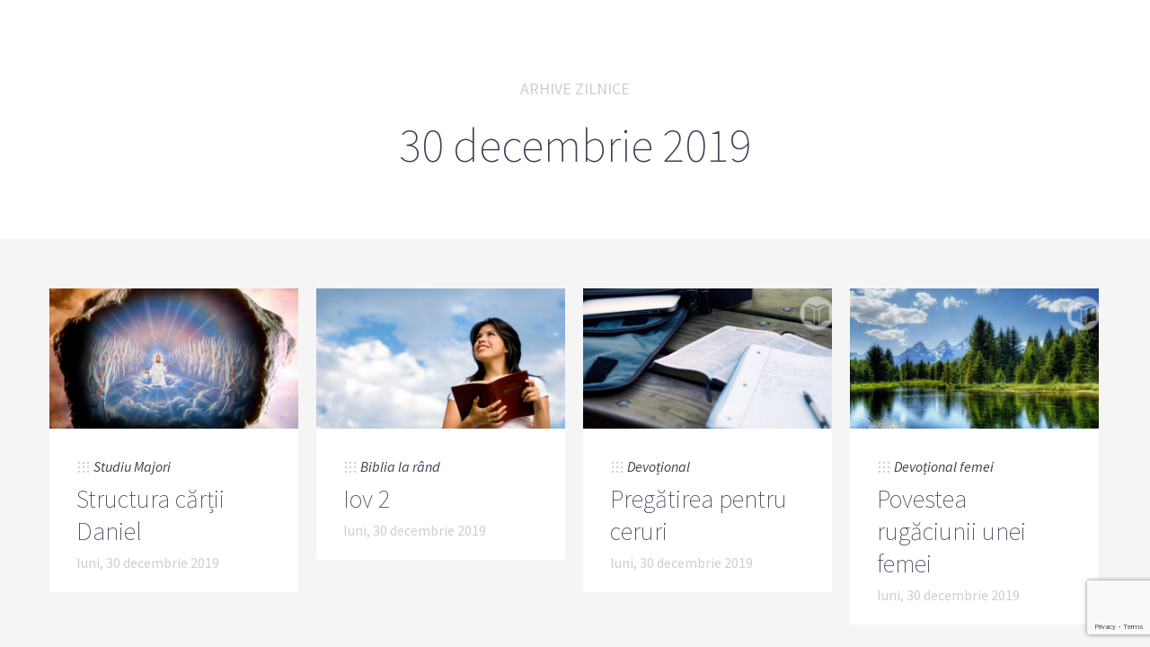

--- FILE ---
content_type: text/html; charset=UTF-8
request_url: https://studiu-biblic.ro/2019/12/30
body_size: 8210
content:
<!doctype html>

<html lang="ro-RO" class="no-js">
<head>
<meta charset="UTF-8">

<link href="https://studiu-biblic.ro/wp-content/uploads/2015/04/favicon.ico" rel="shortcut icon">
<link href="https://studiu-biblic.ro/wp-content/uploads/2015/04/touch.png" rel="apple-touch-icon-precomposed">

<meta http-equiv="X-UA-Compatible" content="IE=edge">
<meta name="viewport" content="width=device-width,initial-scale=1.0,user-scalable=no">
<meta name="theme-color" content="#cecece">

<meta name='robots' content='noindex, follow' />
<script>
if( typeof sleek === 'undefined' ){ var sleek = {}; }
sleek.baseUrl = 'https://studiu-biblic.ro';
sleek.version = '1.5';
</script>
<meta property="og:title" content="Studiu Biblic"/>
<meta property="og:description" content="Școala de Sabat și Devoționalul"/>
<meta property="og:image" content="https://studiu-biblic.ro/wp-content/uploads/2020/01/0503999X7.jpg"/>
<meta property="og:image:width" content="800"/>
<meta property="og:image:height" content="600"/>
<meta property="og:image:type" content="image/jpeg"/>
<meta property="og:type" content="article"/>
<meta property="og:article:published_time" content="2019-12-30 06:56:16"/>
<meta property="og:article:modified_time" content="2020-01-02 10:56:23"/>
<meta property="og:article:tag" content="Studiul 1 (Trimestrul I 2020)"/>
<meta name="twitter:card" content="summary">
<meta name="twitter:title" content="Studiu Biblic"/>
<meta name="twitter:description" content="Școala de Sabat și Devoționalul"/>
<meta name="twitter:image" content="https://studiu-biblic.ro/wp-content/uploads/2020/01/0503999X7.jpg"/>

	<!-- This site is optimized with the Yoast SEO plugin v19.4 - https://yoast.com/wordpress/plugins/seo/ -->
	<title>30 decembrie 2019 - Studiu Biblic</title>
	<meta property="og:url" content="https://studiu-biblic.ro/2019/12/30" />
	<meta property="og:site_name" content="Studiu Biblic" />
	<meta name="twitter:site" content="@studiubiblic" />
	<script type="application/ld+json" class="yoast-schema-graph">{"@context":"https://schema.org","@graph":[{"@type":"WebSite","@id":"https://studiu-biblic.ro/#website","url":"https://studiu-biblic.ro/","name":"Studiu Biblic","description":"Școala de Sabat și Devoționalul","potentialAction":[{"@type":"SearchAction","target":{"@type":"EntryPoint","urlTemplate":"https://studiu-biblic.ro/?s={search_term_string}"},"query-input":"required name=search_term_string"}],"inLanguage":"ro-RO"},{"@type":"ImageObject","inLanguage":"ro-RO","@id":"https://studiu-biblic.ro/2019/12/30#primaryimage","url":"https://studiu-biblic.ro/wp-content/uploads/2020/01/0503999X7.jpg","contentUrl":"https://studiu-biblic.ro/wp-content/uploads/2020/01/0503999X7.jpg","width":800,"height":600},{"@type":"CollectionPage","@id":"https://studiu-biblic.ro/2019/12/30","url":"https://studiu-biblic.ro/2019/12/30","name":"30 decembrie 2019 - Studiu Biblic","isPartOf":{"@id":"https://studiu-biblic.ro/#website"},"primaryImageOfPage":{"@id":"https://studiu-biblic.ro/2019/12/30#primaryimage"},"image":{"@id":"https://studiu-biblic.ro/2019/12/30#primaryimage"},"thumbnailUrl":"https://studiu-biblic.ro/wp-content/uploads/2020/01/0503999X7.jpg","breadcrumb":{"@id":"https://studiu-biblic.ro/2019/12/30#breadcrumb"},"inLanguage":"ro-RO"},{"@type":"BreadcrumbList","@id":"https://studiu-biblic.ro/2019/12/30#breadcrumb","itemListElement":[{"@type":"ListItem","position":1,"name":"Acasă","item":"https://studiu-biblic.ro/"},{"@type":"ListItem","position":2,"name":"Arhive pentru 30 decembrie 2019"}]}]}</script>
	<!-- / Yoast SEO plugin. -->


<link rel='dns-prefetch' href='//www.google.com' />
<link rel='dns-prefetch' href='//fonts.googleapis.com' />
<link rel='dns-prefetch' href='//s.w.org' />
<link rel="alternate" type="application/rss+xml" title="Studiu Biblic &raquo; Flux" href="https://studiu-biblic.ro/feed" />
<link rel="alternate" type="application/rss+xml" title="Studiu Biblic &raquo; Flux comentarii" href="https://studiu-biblic.ro/comments/feed" />
<script type="text/javascript">
window._wpemojiSettings = {"baseUrl":"https:\/\/s.w.org\/images\/core\/emoji\/14.0.0\/72x72\/","ext":".png","svgUrl":"https:\/\/s.w.org\/images\/core\/emoji\/14.0.0\/svg\/","svgExt":".svg","source":{"concatemoji":"https:\/\/studiu-biblic.ro\/wp-includes\/js\/wp-emoji-release.min.js?ver=926e23764adf0a654d13b26fb54ac2b7"}};
/*! This file is auto-generated */
!function(e,a,t){var n,r,o,i=a.createElement("canvas"),p=i.getContext&&i.getContext("2d");function s(e,t){var a=String.fromCharCode,e=(p.clearRect(0,0,i.width,i.height),p.fillText(a.apply(this,e),0,0),i.toDataURL());return p.clearRect(0,0,i.width,i.height),p.fillText(a.apply(this,t),0,0),e===i.toDataURL()}function c(e){var t=a.createElement("script");t.src=e,t.defer=t.type="text/javascript",a.getElementsByTagName("head")[0].appendChild(t)}for(o=Array("flag","emoji"),t.supports={everything:!0,everythingExceptFlag:!0},r=0;r<o.length;r++)t.supports[o[r]]=function(e){if(!p||!p.fillText)return!1;switch(p.textBaseline="top",p.font="600 32px Arial",e){case"flag":return s([127987,65039,8205,9895,65039],[127987,65039,8203,9895,65039])?!1:!s([55356,56826,55356,56819],[55356,56826,8203,55356,56819])&&!s([55356,57332,56128,56423,56128,56418,56128,56421,56128,56430,56128,56423,56128,56447],[55356,57332,8203,56128,56423,8203,56128,56418,8203,56128,56421,8203,56128,56430,8203,56128,56423,8203,56128,56447]);case"emoji":return!s([129777,127995,8205,129778,127999],[129777,127995,8203,129778,127999])}return!1}(o[r]),t.supports.everything=t.supports.everything&&t.supports[o[r]],"flag"!==o[r]&&(t.supports.everythingExceptFlag=t.supports.everythingExceptFlag&&t.supports[o[r]]);t.supports.everythingExceptFlag=t.supports.everythingExceptFlag&&!t.supports.flag,t.DOMReady=!1,t.readyCallback=function(){t.DOMReady=!0},t.supports.everything||(n=function(){t.readyCallback()},a.addEventListener?(a.addEventListener("DOMContentLoaded",n,!1),e.addEventListener("load",n,!1)):(e.attachEvent("onload",n),a.attachEvent("onreadystatechange",function(){"complete"===a.readyState&&t.readyCallback()})),(e=t.source||{}).concatemoji?c(e.concatemoji):e.wpemoji&&e.twemoji&&(c(e.twemoji),c(e.wpemoji)))}(window,document,window._wpemojiSettings);
</script>
<style type="text/css">
img.wp-smiley,
img.emoji {
	display: inline !important;
	border: none !important;
	box-shadow: none !important;
	height: 1em !important;
	width: 1em !important;
	margin: 0 0.07em !important;
	vertical-align: -0.1em !important;
	background: none !important;
	padding: 0 !important;
}
</style>
	<link rel='stylesheet' id='wp-block-library-css'  href='https://studiu-biblic.ro/wp-includes/css/dist/block-library/style.min.css?ver=926e23764adf0a654d13b26fb54ac2b7' media='all' />
<style id='wp-block-library-inline-css' type='text/css'>
.has-text-align-justify{text-align:justify;}
</style>
<link rel='stylesheet' id='mediaelement-css'  href='https://studiu-biblic.ro/wp-includes/js/mediaelement/mediaelementplayer-legacy.min.css?ver=4.2.16' media='all' />
<link rel='stylesheet' id='wp-mediaelement-css'  href='https://studiu-biblic.ro/wp-includes/js/mediaelement/wp-mediaelement.min.css?ver=926e23764adf0a654d13b26fb54ac2b7' media='all' />
<link rel='stylesheet' id='tablepresstable-buildindexcss-css'  href='https://studiu-biblic.ro/wp-content/plugins/tablepress/blocks/table/build/index.css?ver=926e23764adf0a654d13b26fb54ac2b7' media='all' />
<style id='global-styles-inline-css' type='text/css'>
body{--wp--preset--color--black: #000000;--wp--preset--color--cyan-bluish-gray: #abb8c3;--wp--preset--color--white: #ffffff;--wp--preset--color--pale-pink: #f78da7;--wp--preset--color--vivid-red: #cf2e2e;--wp--preset--color--luminous-vivid-orange: #ff6900;--wp--preset--color--luminous-vivid-amber: #fcb900;--wp--preset--color--light-green-cyan: #7bdcb5;--wp--preset--color--vivid-green-cyan: #00d084;--wp--preset--color--pale-cyan-blue: #8ed1fc;--wp--preset--color--vivid-cyan-blue: #0693e3;--wp--preset--color--vivid-purple: #9b51e0;--wp--preset--gradient--vivid-cyan-blue-to-vivid-purple: linear-gradient(135deg,rgba(6,147,227,1) 0%,rgb(155,81,224) 100%);--wp--preset--gradient--light-green-cyan-to-vivid-green-cyan: linear-gradient(135deg,rgb(122,220,180) 0%,rgb(0,208,130) 100%);--wp--preset--gradient--luminous-vivid-amber-to-luminous-vivid-orange: linear-gradient(135deg,rgba(252,185,0,1) 0%,rgba(255,105,0,1) 100%);--wp--preset--gradient--luminous-vivid-orange-to-vivid-red: linear-gradient(135deg,rgba(255,105,0,1) 0%,rgb(207,46,46) 100%);--wp--preset--gradient--very-light-gray-to-cyan-bluish-gray: linear-gradient(135deg,rgb(238,238,238) 0%,rgb(169,184,195) 100%);--wp--preset--gradient--cool-to-warm-spectrum: linear-gradient(135deg,rgb(74,234,220) 0%,rgb(151,120,209) 20%,rgb(207,42,186) 40%,rgb(238,44,130) 60%,rgb(251,105,98) 80%,rgb(254,248,76) 100%);--wp--preset--gradient--blush-light-purple: linear-gradient(135deg,rgb(255,206,236) 0%,rgb(152,150,240) 100%);--wp--preset--gradient--blush-bordeaux: linear-gradient(135deg,rgb(254,205,165) 0%,rgb(254,45,45) 50%,rgb(107,0,62) 100%);--wp--preset--gradient--luminous-dusk: linear-gradient(135deg,rgb(255,203,112) 0%,rgb(199,81,192) 50%,rgb(65,88,208) 100%);--wp--preset--gradient--pale-ocean: linear-gradient(135deg,rgb(255,245,203) 0%,rgb(182,227,212) 50%,rgb(51,167,181) 100%);--wp--preset--gradient--electric-grass: linear-gradient(135deg,rgb(202,248,128) 0%,rgb(113,206,126) 100%);--wp--preset--gradient--midnight: linear-gradient(135deg,rgb(2,3,129) 0%,rgb(40,116,252) 100%);--wp--preset--duotone--dark-grayscale: url('#wp-duotone-dark-grayscale');--wp--preset--duotone--grayscale: url('#wp-duotone-grayscale');--wp--preset--duotone--purple-yellow: url('#wp-duotone-purple-yellow');--wp--preset--duotone--blue-red: url('#wp-duotone-blue-red');--wp--preset--duotone--midnight: url('#wp-duotone-midnight');--wp--preset--duotone--magenta-yellow: url('#wp-duotone-magenta-yellow');--wp--preset--duotone--purple-green: url('#wp-duotone-purple-green');--wp--preset--duotone--blue-orange: url('#wp-duotone-blue-orange');--wp--preset--font-size--small: 13px;--wp--preset--font-size--medium: 20px;--wp--preset--font-size--large: 36px;--wp--preset--font-size--x-large: 42px;}.has-black-color{color: var(--wp--preset--color--black) !important;}.has-cyan-bluish-gray-color{color: var(--wp--preset--color--cyan-bluish-gray) !important;}.has-white-color{color: var(--wp--preset--color--white) !important;}.has-pale-pink-color{color: var(--wp--preset--color--pale-pink) !important;}.has-vivid-red-color{color: var(--wp--preset--color--vivid-red) !important;}.has-luminous-vivid-orange-color{color: var(--wp--preset--color--luminous-vivid-orange) !important;}.has-luminous-vivid-amber-color{color: var(--wp--preset--color--luminous-vivid-amber) !important;}.has-light-green-cyan-color{color: var(--wp--preset--color--light-green-cyan) !important;}.has-vivid-green-cyan-color{color: var(--wp--preset--color--vivid-green-cyan) !important;}.has-pale-cyan-blue-color{color: var(--wp--preset--color--pale-cyan-blue) !important;}.has-vivid-cyan-blue-color{color: var(--wp--preset--color--vivid-cyan-blue) !important;}.has-vivid-purple-color{color: var(--wp--preset--color--vivid-purple) !important;}.has-black-background-color{background-color: var(--wp--preset--color--black) !important;}.has-cyan-bluish-gray-background-color{background-color: var(--wp--preset--color--cyan-bluish-gray) !important;}.has-white-background-color{background-color: var(--wp--preset--color--white) !important;}.has-pale-pink-background-color{background-color: var(--wp--preset--color--pale-pink) !important;}.has-vivid-red-background-color{background-color: var(--wp--preset--color--vivid-red) !important;}.has-luminous-vivid-orange-background-color{background-color: var(--wp--preset--color--luminous-vivid-orange) !important;}.has-luminous-vivid-amber-background-color{background-color: var(--wp--preset--color--luminous-vivid-amber) !important;}.has-light-green-cyan-background-color{background-color: var(--wp--preset--color--light-green-cyan) !important;}.has-vivid-green-cyan-background-color{background-color: var(--wp--preset--color--vivid-green-cyan) !important;}.has-pale-cyan-blue-background-color{background-color: var(--wp--preset--color--pale-cyan-blue) !important;}.has-vivid-cyan-blue-background-color{background-color: var(--wp--preset--color--vivid-cyan-blue) !important;}.has-vivid-purple-background-color{background-color: var(--wp--preset--color--vivid-purple) !important;}.has-black-border-color{border-color: var(--wp--preset--color--black) !important;}.has-cyan-bluish-gray-border-color{border-color: var(--wp--preset--color--cyan-bluish-gray) !important;}.has-white-border-color{border-color: var(--wp--preset--color--white) !important;}.has-pale-pink-border-color{border-color: var(--wp--preset--color--pale-pink) !important;}.has-vivid-red-border-color{border-color: var(--wp--preset--color--vivid-red) !important;}.has-luminous-vivid-orange-border-color{border-color: var(--wp--preset--color--luminous-vivid-orange) !important;}.has-luminous-vivid-amber-border-color{border-color: var(--wp--preset--color--luminous-vivid-amber) !important;}.has-light-green-cyan-border-color{border-color: var(--wp--preset--color--light-green-cyan) !important;}.has-vivid-green-cyan-border-color{border-color: var(--wp--preset--color--vivid-green-cyan) !important;}.has-pale-cyan-blue-border-color{border-color: var(--wp--preset--color--pale-cyan-blue) !important;}.has-vivid-cyan-blue-border-color{border-color: var(--wp--preset--color--vivid-cyan-blue) !important;}.has-vivid-purple-border-color{border-color: var(--wp--preset--color--vivid-purple) !important;}.has-vivid-cyan-blue-to-vivid-purple-gradient-background{background: var(--wp--preset--gradient--vivid-cyan-blue-to-vivid-purple) !important;}.has-light-green-cyan-to-vivid-green-cyan-gradient-background{background: var(--wp--preset--gradient--light-green-cyan-to-vivid-green-cyan) !important;}.has-luminous-vivid-amber-to-luminous-vivid-orange-gradient-background{background: var(--wp--preset--gradient--luminous-vivid-amber-to-luminous-vivid-orange) !important;}.has-luminous-vivid-orange-to-vivid-red-gradient-background{background: var(--wp--preset--gradient--luminous-vivid-orange-to-vivid-red) !important;}.has-very-light-gray-to-cyan-bluish-gray-gradient-background{background: var(--wp--preset--gradient--very-light-gray-to-cyan-bluish-gray) !important;}.has-cool-to-warm-spectrum-gradient-background{background: var(--wp--preset--gradient--cool-to-warm-spectrum) !important;}.has-blush-light-purple-gradient-background{background: var(--wp--preset--gradient--blush-light-purple) !important;}.has-blush-bordeaux-gradient-background{background: var(--wp--preset--gradient--blush-bordeaux) !important;}.has-luminous-dusk-gradient-background{background: var(--wp--preset--gradient--luminous-dusk) !important;}.has-pale-ocean-gradient-background{background: var(--wp--preset--gradient--pale-ocean) !important;}.has-electric-grass-gradient-background{background: var(--wp--preset--gradient--electric-grass) !important;}.has-midnight-gradient-background{background: var(--wp--preset--gradient--midnight) !important;}.has-small-font-size{font-size: var(--wp--preset--font-size--small) !important;}.has-medium-font-size{font-size: var(--wp--preset--font-size--medium) !important;}.has-large-font-size{font-size: var(--wp--preset--font-size--large) !important;}.has-x-large-font-size{font-size: var(--wp--preset--font-size--x-large) !important;}
</style>
<link rel='stylesheet' id='contact-form-7-css'  href='https://studiu-biblic.ro/wp-content/plugins/contact-form-7/includes/css/styles.css?ver=5.6.1' media='all' />
<link rel='stylesheet' id='sleek_google_fonts-css'  href='//fonts.googleapis.com/css?family=Source+Sans+Pro%3Aregular%2C100%2C100italic%2C200%2C200italic%2C300%2C300italic%2Cregular%2Citalic%2C700%2C700italic%7CSource+Sans+Pro%3Aregular%7CMontserrat%3Aregular%7CSource+Sans+Pro%3A200%7CSource+Sans+Pro%3A200%7CSource+Sans+Pro%3Aregular%7CSource+Sans+Pro%3A300%7CSource+Sans+Pro%3A300%7CSource+Sans+Pro%3A300%7C&#038;subset=latin%2Clatin-ext&#038;ver=1.5' media='all' />
<link rel='stylesheet' id='sleek_main_style-css'  href='https://studiu-biblic.ro/wp-content/themes/sleek/style.css?ver=1.5' media='all' />
<link rel='stylesheet' id='sleek_main_less-css'  href='https://studiu-biblic.ro/wp-content/uploads/wp-less/sleek/stylesheet/less/main-17a2f636a3.css' media='all' />
<link rel='stylesheet' id='sleek_icons-css'  href='https://studiu-biblic.ro/wp-content/themes/sleek/icons/style.css?ver=1.5' media='all' />
<link rel='stylesheet' id='tablepress-default-css'  href='https://studiu-biblic.ro/wp-content/plugins/tablepress/css/build/default.css?ver=2.2.4' media='all' />
<link rel='stylesheet' id='sleek_child_main_style-css'  href='https://studiu-biblic.ro/wp-content/themes/sleek-child/style.css?ver=926e23764adf0a654d13b26fb54ac2b7' media='all' />
<link rel='stylesheet' id='jetpack_css-css'  href='https://studiu-biblic.ro/wp-content/plugins/jetpack/css/jetpack.css?ver=11.2.2' media='all' />
<script type='text/javascript' src='https://studiu-biblic.ro/wp-includes/js/jquery/jquery.min.js?ver=3.6.0' id='jquery-core-js'></script>
<script type='text/javascript' src='https://studiu-biblic.ro/wp-includes/js/jquery/jquery-migrate.min.js?ver=3.3.2' id='jquery-migrate-js'></script>
<script type='text/javascript' src='https://studiu-biblic.ro/wp-content/themes/sleek/js/plugins.js?ver=1.5' id='sleek_js_plugins-js'></script>
<link rel="https://api.w.org/" href="https://studiu-biblic.ro/wp-json/" /><link rel="EditURI" type="application/rsd+xml" title="RSD" href="https://studiu-biblic.ro/xmlrpc.php?rsd" />
<link rel="wlwmanifest" type="application/wlwmanifest+xml" href="https://studiu-biblic.ro/wp-includes/wlwmanifest.xml" /> 

        <script>

      window.OneSignal = window.OneSignal || [];

      OneSignal.push( function() {
        OneSignal.SERVICE_WORKER_UPDATER_PATH = "OneSignalSDKUpdaterWorker.js.php";
                      OneSignal.SERVICE_WORKER_PATH = "OneSignalSDKWorker.js.php";
                      OneSignal.SERVICE_WORKER_PARAM = { scope: "/" };
        OneSignal.setDefaultNotificationUrl("https://studiu-biblic.ro");
        var oneSignal_options = {};
        window._oneSignalInitOptions = oneSignal_options;

        oneSignal_options['wordpress'] = true;
oneSignal_options['appId'] = '15e2ef85-b64c-4e63-941f-bb34d12de795';
oneSignal_options['allowLocalhostAsSecureOrigin'] = true;
oneSignal_options['httpPermissionRequest'] = { };
oneSignal_options['httpPermissionRequest']['enable'] = true;
oneSignal_options['welcomeNotification'] = { };
oneSignal_options['welcomeNotification']['title'] = "";
oneSignal_options['welcomeNotification']['message'] = "";
oneSignal_options['subdomainName'] = "studiibiblice";
oneSignal_options['promptOptions'] = { };
oneSignal_options['notifyButton'] = { };
oneSignal_options['notifyButton']['enable'] = true;
oneSignal_options['notifyButton']['position'] = 'bottom-right';
oneSignal_options['notifyButton']['theme'] = 'default';
oneSignal_options['notifyButton']['size'] = 'medium';
oneSignal_options['notifyButton']['showCredit'] = true;
oneSignal_options['notifyButton']['text'] = {};
                OneSignal.init(window._oneSignalInitOptions);
                      });

      function documentInitOneSignal() {
        var oneSignal_elements = document.getElementsByClassName("OneSignal-prompt");

        var oneSignalLinkClickHandler = function(event) { OneSignal.push(['registerForPushNotifications']); event.preventDefault(); };        for(var i = 0; i < oneSignal_elements.length; i++)
          oneSignal_elements[i].addEventListener('click', oneSignalLinkClickHandler, false);
      }

      if (document.readyState === 'complete') {
           documentInitOneSignal();
      }
      else {
           window.addEventListener("load", function(event){
               documentInitOneSignal();
          });
      }
    </script>

<style>.post__content div img{display:none;}</style></head>



<body class="archive date theme-sleek post-navigation-true js-ajax-load-pages--false init-load-animation--true independent-sidebar--false post-centered--false header-desktop--false">
<div class="sleek-loader sleek-loader--body"></div>



<!-- header -->
<header id="header" class="header">
	<div class="header__overflow js-nano js-nano-header">

		<div class="nano-content">

			<div class="header__inwrap">

				<!-- logo -->
				<a class="header__logo" href="https://studiu-biblic.ro">
					<img src="https://studiu-biblic.ro/wp-content/uploads/2015/04/logo.png " alt="Logo"/>
				</a>
				<!-- /logo -->

				<!-- nav -->
				<nav class="header__nav">
					<div class="menu"><ul>
<li class="page_item page-item-10714"><a href="https://studiu-biblic.ro/acasa">Acasă</a></li>
<li class="page_item page-item-24"><a href="https://studiu-biblic.ro/contact">Contact</a></li>
<li class="page_item page-item-9752"><a href="https://studiu-biblic.ro/despre">Despre</a></li>
<li class="page_item page-item-170"><a href="https://studiu-biblic.ro/echipa">Echipa</a></li>
<li class="page_item page-item-25"><a href="https://studiu-biblic.ro/newsletter">Newsletter</a></li>
<li class="page_item page-item-48835"><a href="https://studiu-biblic.ro/">Studiu-biblic.ro își încetează activitatea</a></li>
</ul></div>
				</nav>
				<!-- /nav -->



				<div class="separator separator--small separator--center"></div><form class="search-form" method="get" action="https://studiu-biblic.ro">
	<input type="text" class="textfield" name="s" placeholder="" required="required">
	<i class="icon-magglass"></i>
	<input type="submit" class="submit">
</form>



				<!-- Footer -->
				<div class="header__footer js-header-footer">

					
				</div>

			</div>
			<!-- /.header__inwrap -->

		</div>
	</div> <!-- /.header__overflow -->

	<a href="#" title="Show/Hide Header" class="header__toggle visible-touchscreen js-touchscreen-header-toggle"><div></div></a>

</header>
<!-- /header -->

<!-- wrapper -->
<div id="content-wrapper" class="content-wrapper">
	<div id="content-wrapper-inside" class="content-wrapper__inside  archive date theme-sleek post-navigation-true js-ajax-load-pages--false init-load-animation--true independent-sidebar--false post-centered--false header-desktop--false sidebar--false full-width--false">

		<div id="main-content" class="main-content">

			<!-- main content -->
			<div class="main-content__inside js-nano js-nano-main" role="main">
			<div class="nano-content">



				<div class="title-header"><div class="title-header__inwrap"><h1><span class="above">Arhive zilnice</span>30 decembrie 2019</h1></div></div>


				



<div class="sleek-blog sleek-blog--style-newspaper">

	
	<div class="loop-container loop-container--wp  loop-container--style-newspaper js-loop-is-masonry">

		
			


<article id="post-29138" class=" sleek-animate-appearance sleek-fade-in-bottom-soft post--size-small image-dark post-29138 post type-post status-publish format-standard has-post-thumbnail hentry category-studiu-majori tag-studiul-1-trimestrul-i-2020">
<div class="post__inwrap">

<div class="format-head format-head--standard"><div class="post__media"><a href="https://studiu-biblic.ro/studiu-majori/2019/12/30/structura-cartii-daniel.html" title="Structura cărții Daniel"><img src="https://studiu-biblic.ro/wp-content/uploads/2020/01/0503999X7-600x338.jpg" class="attachment-sm size-sm wp-post-image" alt="" srcset="https://studiu-biblic.ro/wp-content/uploads/2020/01/0503999X7-600x338.jpg 600w, https://studiu-biblic.ro/wp-content/uploads/2020/01/0503999X7-800x450.jpg 800w, https://studiu-biblic.ro/wp-content/uploads/2020/01/0503999X7-355x200.jpg 355w, https://studiu-biblic.ro/wp-content/uploads/2020/01/0503999X7-150x84.jpg 150w" sizes="(max-width: 600px) 100vw, 600px" /></a></div></div><div class="post__text"><div class="post__meta">


			<div class="meta--item meta--categories">

			<i class="icon-grid"></i>
			<a href="https://studiu-biblic.ro/studiu-majori" rel="tag">Studiu Majori</a>
		</div>
	
	<div class="meta--item meta--comments">

		<i class="icon-comments"></i>
		<span>Comentariile sunt închise<span class="screen-reader-text"> pentru Structura cărții Daniel</span></span>
	</div>

</div><h2><a href="https://studiu-biblic.ro/studiu-majori/2019/12/30/structura-cartii-daniel.html" title="Structura cărții Daniel">Structura cărții Daniel</a></h2><div class="meta--date">luni, 30 decembrie 2019</div></div>


</div>
</article>
		
			


<article id="post-17064" class=" sleek-animate-appearance sleek-fade-in-bottom-soft post--size-small image-dark post-17064 post type-post status-publish format-standard has-post-thumbnail hentry category-biblia-la-rand">
<div class="post__inwrap">

<div class="format-head format-head--standard"><div class="post__media"><a href="https://studiu-biblic.ro/biblia-la-rand/2019/12/30/iov-2.html" title="Iov 2"><img src="https://studiu-biblic.ro/wp-content/uploads/2015/11/lady-reading-bible-600x338.jpg" class="attachment-sm size-sm wp-post-image" alt="" loading="lazy" srcset="https://studiu-biblic.ro/wp-content/uploads/2015/11/lady-reading-bible-600x338.jpg 600w, https://studiu-biblic.ro/wp-content/uploads/2015/11/lady-reading-bible-1600x900.jpg 1600w, https://studiu-biblic.ro/wp-content/uploads/2015/11/lady-reading-bible-1075x605.jpg 1075w, https://studiu-biblic.ro/wp-content/uploads/2015/11/lady-reading-bible-800x450.jpg 800w, https://studiu-biblic.ro/wp-content/uploads/2015/11/lady-reading-bible-355x200.jpg 355w, https://studiu-biblic.ro/wp-content/uploads/2015/11/lady-reading-bible-150x84.jpg 150w" sizes="(max-width: 600px) 100vw, 600px" /></a></div></div><div class="post__text"><div class="post__meta">


			<div class="meta--item meta--categories">

			<i class="icon-grid"></i>
			<a href="https://studiu-biblic.ro/biblia-la-rand" rel="tag">Biblia la rând</a>
		</div>
	
	<div class="meta--item meta--comments">

		<i class="icon-comments"></i>
		<a href="https://studiu-biblic.ro/biblia-la-rand/2019/12/30/iov-2.html#respond">0</a>
	</div>

</div><h2><a href="https://studiu-biblic.ro/biblia-la-rand/2019/12/30/iov-2.html" title="Iov 2">Iov 2</a></h2><div class="meta--date">luni, 30 decembrie 2019</div></div>


</div>
</article>
		
			


<article id="post-29110" class=" sleek-animate-appearance sleek-fade-in-bottom-soft post--size-small image-dark post-29110 post type-post status-publish format-standard has-post-thumbnail hentry category-devotional">
<div class="post__inwrap">

<div class="format-head format-head--standard"><div class="post__media"><a href="https://studiu-biblic.ro/devotional/2019/12/30/pregatirea-pentru-ceruri.html" title="Pregătirea pentru ceruri"><img src="https://studiu-biblic.ro/wp-content/uploads/2019/12/30_03_z-600x338.jpg" class="attachment-sm size-sm wp-post-image" alt="" loading="lazy" srcset="https://studiu-biblic.ro/wp-content/uploads/2019/12/30_03_z-600x338.jpg 600w, https://studiu-biblic.ro/wp-content/uploads/2019/12/30_03_z-800x450.jpg 800w, https://studiu-biblic.ro/wp-content/uploads/2019/12/30_03_z-355x200.jpg 355w, https://studiu-biblic.ro/wp-content/uploads/2019/12/30_03_z-150x84.jpg 150w" sizes="(max-width: 600px) 100vw, 600px" /></a></div></div><div class="post__text"><div class="post__meta">


			<div class="meta--item meta--categories">

			<i class="icon-grid"></i>
			<a href="https://studiu-biblic.ro/devotional" rel="tag">Devoțional</a>
		</div>
	
	<div class="meta--item meta--comments">

		<i class="icon-comments"></i>
		<a href="https://studiu-biblic.ro/devotional/2019/12/30/pregatirea-pentru-ceruri.html#respond">0</a>
	</div>

</div><h2><a href="https://studiu-biblic.ro/devotional/2019/12/30/pregatirea-pentru-ceruri.html" title="Pregătirea pentru ceruri">Pregătirea pentru ceruri</a></h2><div class="meta--date">luni, 30 decembrie 2019</div></div>


</div>
</article>
		
			


<article id="post-29108" class=" sleek-animate-appearance sleek-fade-in-bottom-soft post--size-small image-dark post-29108 post type-post status-publish format-standard has-post-thumbnail hentry category-devotional-femei">
<div class="post__inwrap">

<div class="format-head format-head--standard"><div class="post__media"><a href="https://studiu-biblic.ro/devotional-femei/2019/12/30/povestea-rugaciunii-unei-femei.html" title="Povestea rugăciunii unei femei"><img src="https://studiu-biblic.ro/wp-content/uploads/2019/12/30_03_f-600x338.jpg" class="attachment-sm size-sm wp-post-image" alt="" loading="lazy" srcset="https://studiu-biblic.ro/wp-content/uploads/2019/12/30_03_f-600x338.jpg 600w, https://studiu-biblic.ro/wp-content/uploads/2019/12/30_03_f-800x450.jpg 800w, https://studiu-biblic.ro/wp-content/uploads/2019/12/30_03_f-355x200.jpg 355w, https://studiu-biblic.ro/wp-content/uploads/2019/12/30_03_f-150x84.jpg 150w" sizes="(max-width: 600px) 100vw, 600px" /></a></div></div><div class="post__text"><div class="post__meta">


			<div class="meta--item meta--categories">

			<i class="icon-grid"></i>
			<a href="https://studiu-biblic.ro/devotional-femei" rel="tag">Devoțional femei</a>
		</div>
	
	<div class="meta--item meta--comments">

		<i class="icon-comments"></i>
		<a href="https://studiu-biblic.ro/devotional-femei/2019/12/30/povestea-rugaciunii-unei-femei.html#respond">0</a>
	</div>

</div><h2><a href="https://studiu-biblic.ro/devotional-femei/2019/12/30/povestea-rugaciunii-unei-femei.html" title="Povestea rugăciunii unei femei">Povestea rugăciunii unei femei</a></h2><div class="meta--date">luni, 30 decembrie 2019</div></div>


</div>
</article>
		
	</div>

	
</div>




			</div>
			</div>

		</div>
		<!-- /main content -->

		
	</div>
	<!-- / # content wrapper inside -->
</div>
<!-- / # content wrapper -->

<script type='text/javascript' src='https://studiu-biblic.ro/wp-includes/js/dist/vendor/regenerator-runtime.min.js?ver=0.13.9' id='regenerator-runtime-js'></script>
<script type='text/javascript' src='https://studiu-biblic.ro/wp-includes/js/dist/vendor/wp-polyfill.min.js?ver=3.15.0' id='wp-polyfill-js'></script>
<script type='text/javascript' id='contact-form-7-js-extra'>
/* <![CDATA[ */
var wpcf7 = {"api":{"root":"https:\/\/studiu-biblic.ro\/wp-json\/","namespace":"contact-form-7\/v1"},"cached":"1"};
/* ]]> */
</script>
<script type='text/javascript' src='https://studiu-biblic.ro/wp-content/plugins/contact-form-7/includes/js/index.js?ver=5.6.1' id='contact-form-7-js'></script>
<script type='text/javascript' src='https://studiu-biblic.ro/wp-includes/js/imagesloaded.min.js?ver=4.1.4' id='imagesloaded-js'></script>
<script type='text/javascript' src='https://studiu-biblic.ro/wp-includes/js/masonry.min.js?ver=4.2.2' id='masonry-js'></script>
<script type='text/javascript' id='sleek_main_front_script-js-extra'>
/* <![CDATA[ */
var sleekLocalize = {"ajaxurl":"https:\/\/studiu-biblic.ro\/wp-admin\/admin-ajax.php","comment1":"Un comentariu"};
/* ]]> */
</script>
<script type='text/javascript' src='https://studiu-biblic.ro/wp-content/themes/sleek/js/main.js?ver=1.5' id='sleek_main_front_script-js'></script>
<script type='text/javascript' id='mediaelement-core-js-before'>
var mejsL10n = {"language":"ro","strings":{"mejs.download-file":"Descarc\u0103 fi\u0219ierul","mejs.install-flash":"Folose\u0219ti un navigator care nu are activat sau instalat Flash Player. Te rog porne\u0219te-\u021bi modulul Flash Player sau descarc\u0103 cea mai recent\u0103 versiune de la https:\/\/get.adobe.com\/flashplayer\/","mejs.fullscreen":"Ecran \u00eentreg","mejs.play":"Ruleaz\u0103","mejs.pause":"Pauz\u0103","mejs.time-slider":"Durat\u0103 carusel","mejs.time-help-text":"Folose\u0219te tastele s\u0103geat\u0103 st\u00e2nga\/dreapta pentru a \u00eenainta o secund\u0103, s\u0103geat\u0103 sus\/jos pentru a \u00eenainta zece secunde.","mejs.live-broadcast":"Transmisie \u00een direct","mejs.volume-help-text":"Folose\u0219te tastele s\u0103geat\u0103 sus\/jos pentru a m\u0103ri sau mic\u0219ora volumul.","mejs.unmute":"Cu sonor","mejs.mute":"F\u0103r\u0103 sonor","mejs.volume-slider":"Volum carusel","mejs.video-player":"Player video","mejs.audio-player":"Player audio","mejs.captions-subtitles":"Texte asociate\/subtitr\u0103ri","mejs.captions-chapters":"Capitole","mejs.none":"Nespecificat","mejs.afrikaans":"Afrikaans","mejs.albanian":"Albanez\u0103","mejs.arabic":"Arab\u0103","mejs.belarusian":"Bielorus\u0103","mejs.bulgarian":"Bulgar\u0103","mejs.catalan":"Catalan\u0103","mejs.chinese":"Chinez\u0103","mejs.chinese-simplified":"Chinez\u0103 (simplificat\u0103)","mejs.chinese-traditional":"Chinez\u0103 (tradi\u021bional\u0103)","mejs.croatian":"Croat\u0103","mejs.czech":"Ceh\u0103","mejs.danish":"Danez\u0103","mejs.dutch":"Neerlandez\u0103","mejs.english":"Englez\u0103","mejs.estonian":"Eston\u0103","mejs.filipino":"Filipinez\u0103","mejs.finnish":"Finlandez\u0103","mejs.french":"Francez\u0103","mejs.galician":"Galician\u0103","mejs.german":"German\u0103","mejs.greek":"Greac\u0103","mejs.haitian-creole":"Creol\u0103 haitian\u0103","mejs.hebrew":"Ebraic\u0103","mejs.hindi":"Hindi","mejs.hungarian":"Maghiar\u0103","mejs.icelandic":"Islandez\u0103","mejs.indonesian":"Indonezian\u0103","mejs.irish":"Irlandez\u0103","mejs.italian":"Italian\u0103","mejs.japanese":"Japonez\u0103","mejs.korean":"Coreean\u0103","mejs.latvian":"Leton\u0103","mejs.lithuanian":"Lituanian\u0103","mejs.macedonian":"Macedonean\u0103","mejs.malay":"Malaiez\u0103","mejs.maltese":"Maltez\u0103","mejs.norwegian":"Norvegian\u0103","mejs.persian":"Persan\u0103","mejs.polish":"Polonez\u0103","mejs.portuguese":"Portughez\u0103","mejs.romanian":"Rom\u00e2n\u0103","mejs.russian":"Rus\u0103","mejs.serbian":"S\u00e2rb\u0103","mejs.slovak":"Slovac\u0103","mejs.slovenian":"Sloven\u0103","mejs.spanish":"Spaniol\u0103","mejs.swahili":"Swahili","mejs.swedish":"Suedez\u0103","mejs.tagalog":"Tagalog","mejs.thai":"Thailandez\u0103","mejs.turkish":"Turc\u0103","mejs.ukrainian":"Ucrainean\u0103","mejs.vietnamese":"Vietnamez\u0103","mejs.welsh":"Galez\u0103","mejs.yiddish":"Idi\u0219"}};
</script>
<script type='text/javascript' src='https://studiu-biblic.ro/wp-includes/js/mediaelement/mediaelement-and-player.min.js?ver=4.2.16' id='mediaelement-core-js'></script>
<script type='text/javascript' src='https://studiu-biblic.ro/wp-includes/js/mediaelement/mediaelement-migrate.min.js?ver=926e23764adf0a654d13b26fb54ac2b7' id='mediaelement-migrate-js'></script>
<script type='text/javascript' id='mediaelement-js-extra'>
/* <![CDATA[ */
var _wpmejsSettings = {"pluginPath":"\/wp-includes\/js\/mediaelement\/","classPrefix":"mejs-","stretching":"responsive"};
/* ]]> */
</script>
<script type='text/javascript' src='https://studiu-biblic.ro/wp-includes/js/mediaelement/wp-mediaelement.min.js?ver=926e23764adf0a654d13b26fb54ac2b7' id='wp-mediaelement-js'></script>
<script type='text/javascript' src='https://www.google.com/recaptcha/api.js?render=6Le2dYcUAAAAAD9tgrWHoQF8pgLTh-XFcwlcWy9U&#038;ver=3.0' id='google-recaptcha-js'></script>
<script type='text/javascript' id='wpcf7-recaptcha-js-extra'>
/* <![CDATA[ */
var wpcf7_recaptcha = {"sitekey":"6Le2dYcUAAAAAD9tgrWHoQF8pgLTh-XFcwlcWy9U","actions":{"homepage":"homepage","contactform":"contactform"}};
/* ]]> */
</script>
<script type='text/javascript' src='https://studiu-biblic.ro/wp-content/plugins/contact-form-7/modules/recaptcha/index.js?ver=5.6.1' id='wpcf7-recaptcha-js'></script>
<script type='text/javascript' src='https://cdn.onesignal.com/sdks/OneSignalSDK.js?ver=926e23764adf0a654d13b26fb54ac2b7' async='async' id='remote_sdk-js'></script>

</body>
</html>


--- FILE ---
content_type: text/html; charset=utf-8
request_url: https://www.google.com/recaptcha/api2/anchor?ar=1&k=6Le2dYcUAAAAAD9tgrWHoQF8pgLTh-XFcwlcWy9U&co=aHR0cHM6Ly9zdHVkaXUtYmlibGljLnJvOjQ0Mw..&hl=en&v=N67nZn4AqZkNcbeMu4prBgzg&size=invisible&anchor-ms=20000&execute-ms=30000&cb=26btiqt7kagh
body_size: 48827
content:
<!DOCTYPE HTML><html dir="ltr" lang="en"><head><meta http-equiv="Content-Type" content="text/html; charset=UTF-8">
<meta http-equiv="X-UA-Compatible" content="IE=edge">
<title>reCAPTCHA</title>
<style type="text/css">
/* cyrillic-ext */
@font-face {
  font-family: 'Roboto';
  font-style: normal;
  font-weight: 400;
  font-stretch: 100%;
  src: url(//fonts.gstatic.com/s/roboto/v48/KFO7CnqEu92Fr1ME7kSn66aGLdTylUAMa3GUBHMdazTgWw.woff2) format('woff2');
  unicode-range: U+0460-052F, U+1C80-1C8A, U+20B4, U+2DE0-2DFF, U+A640-A69F, U+FE2E-FE2F;
}
/* cyrillic */
@font-face {
  font-family: 'Roboto';
  font-style: normal;
  font-weight: 400;
  font-stretch: 100%;
  src: url(//fonts.gstatic.com/s/roboto/v48/KFO7CnqEu92Fr1ME7kSn66aGLdTylUAMa3iUBHMdazTgWw.woff2) format('woff2');
  unicode-range: U+0301, U+0400-045F, U+0490-0491, U+04B0-04B1, U+2116;
}
/* greek-ext */
@font-face {
  font-family: 'Roboto';
  font-style: normal;
  font-weight: 400;
  font-stretch: 100%;
  src: url(//fonts.gstatic.com/s/roboto/v48/KFO7CnqEu92Fr1ME7kSn66aGLdTylUAMa3CUBHMdazTgWw.woff2) format('woff2');
  unicode-range: U+1F00-1FFF;
}
/* greek */
@font-face {
  font-family: 'Roboto';
  font-style: normal;
  font-weight: 400;
  font-stretch: 100%;
  src: url(//fonts.gstatic.com/s/roboto/v48/KFO7CnqEu92Fr1ME7kSn66aGLdTylUAMa3-UBHMdazTgWw.woff2) format('woff2');
  unicode-range: U+0370-0377, U+037A-037F, U+0384-038A, U+038C, U+038E-03A1, U+03A3-03FF;
}
/* math */
@font-face {
  font-family: 'Roboto';
  font-style: normal;
  font-weight: 400;
  font-stretch: 100%;
  src: url(//fonts.gstatic.com/s/roboto/v48/KFO7CnqEu92Fr1ME7kSn66aGLdTylUAMawCUBHMdazTgWw.woff2) format('woff2');
  unicode-range: U+0302-0303, U+0305, U+0307-0308, U+0310, U+0312, U+0315, U+031A, U+0326-0327, U+032C, U+032F-0330, U+0332-0333, U+0338, U+033A, U+0346, U+034D, U+0391-03A1, U+03A3-03A9, U+03B1-03C9, U+03D1, U+03D5-03D6, U+03F0-03F1, U+03F4-03F5, U+2016-2017, U+2034-2038, U+203C, U+2040, U+2043, U+2047, U+2050, U+2057, U+205F, U+2070-2071, U+2074-208E, U+2090-209C, U+20D0-20DC, U+20E1, U+20E5-20EF, U+2100-2112, U+2114-2115, U+2117-2121, U+2123-214F, U+2190, U+2192, U+2194-21AE, U+21B0-21E5, U+21F1-21F2, U+21F4-2211, U+2213-2214, U+2216-22FF, U+2308-230B, U+2310, U+2319, U+231C-2321, U+2336-237A, U+237C, U+2395, U+239B-23B7, U+23D0, U+23DC-23E1, U+2474-2475, U+25AF, U+25B3, U+25B7, U+25BD, U+25C1, U+25CA, U+25CC, U+25FB, U+266D-266F, U+27C0-27FF, U+2900-2AFF, U+2B0E-2B11, U+2B30-2B4C, U+2BFE, U+3030, U+FF5B, U+FF5D, U+1D400-1D7FF, U+1EE00-1EEFF;
}
/* symbols */
@font-face {
  font-family: 'Roboto';
  font-style: normal;
  font-weight: 400;
  font-stretch: 100%;
  src: url(//fonts.gstatic.com/s/roboto/v48/KFO7CnqEu92Fr1ME7kSn66aGLdTylUAMaxKUBHMdazTgWw.woff2) format('woff2');
  unicode-range: U+0001-000C, U+000E-001F, U+007F-009F, U+20DD-20E0, U+20E2-20E4, U+2150-218F, U+2190, U+2192, U+2194-2199, U+21AF, U+21E6-21F0, U+21F3, U+2218-2219, U+2299, U+22C4-22C6, U+2300-243F, U+2440-244A, U+2460-24FF, U+25A0-27BF, U+2800-28FF, U+2921-2922, U+2981, U+29BF, U+29EB, U+2B00-2BFF, U+4DC0-4DFF, U+FFF9-FFFB, U+10140-1018E, U+10190-1019C, U+101A0, U+101D0-101FD, U+102E0-102FB, U+10E60-10E7E, U+1D2C0-1D2D3, U+1D2E0-1D37F, U+1F000-1F0FF, U+1F100-1F1AD, U+1F1E6-1F1FF, U+1F30D-1F30F, U+1F315, U+1F31C, U+1F31E, U+1F320-1F32C, U+1F336, U+1F378, U+1F37D, U+1F382, U+1F393-1F39F, U+1F3A7-1F3A8, U+1F3AC-1F3AF, U+1F3C2, U+1F3C4-1F3C6, U+1F3CA-1F3CE, U+1F3D4-1F3E0, U+1F3ED, U+1F3F1-1F3F3, U+1F3F5-1F3F7, U+1F408, U+1F415, U+1F41F, U+1F426, U+1F43F, U+1F441-1F442, U+1F444, U+1F446-1F449, U+1F44C-1F44E, U+1F453, U+1F46A, U+1F47D, U+1F4A3, U+1F4B0, U+1F4B3, U+1F4B9, U+1F4BB, U+1F4BF, U+1F4C8-1F4CB, U+1F4D6, U+1F4DA, U+1F4DF, U+1F4E3-1F4E6, U+1F4EA-1F4ED, U+1F4F7, U+1F4F9-1F4FB, U+1F4FD-1F4FE, U+1F503, U+1F507-1F50B, U+1F50D, U+1F512-1F513, U+1F53E-1F54A, U+1F54F-1F5FA, U+1F610, U+1F650-1F67F, U+1F687, U+1F68D, U+1F691, U+1F694, U+1F698, U+1F6AD, U+1F6B2, U+1F6B9-1F6BA, U+1F6BC, U+1F6C6-1F6CF, U+1F6D3-1F6D7, U+1F6E0-1F6EA, U+1F6F0-1F6F3, U+1F6F7-1F6FC, U+1F700-1F7FF, U+1F800-1F80B, U+1F810-1F847, U+1F850-1F859, U+1F860-1F887, U+1F890-1F8AD, U+1F8B0-1F8BB, U+1F8C0-1F8C1, U+1F900-1F90B, U+1F93B, U+1F946, U+1F984, U+1F996, U+1F9E9, U+1FA00-1FA6F, U+1FA70-1FA7C, U+1FA80-1FA89, U+1FA8F-1FAC6, U+1FACE-1FADC, U+1FADF-1FAE9, U+1FAF0-1FAF8, U+1FB00-1FBFF;
}
/* vietnamese */
@font-face {
  font-family: 'Roboto';
  font-style: normal;
  font-weight: 400;
  font-stretch: 100%;
  src: url(//fonts.gstatic.com/s/roboto/v48/KFO7CnqEu92Fr1ME7kSn66aGLdTylUAMa3OUBHMdazTgWw.woff2) format('woff2');
  unicode-range: U+0102-0103, U+0110-0111, U+0128-0129, U+0168-0169, U+01A0-01A1, U+01AF-01B0, U+0300-0301, U+0303-0304, U+0308-0309, U+0323, U+0329, U+1EA0-1EF9, U+20AB;
}
/* latin-ext */
@font-face {
  font-family: 'Roboto';
  font-style: normal;
  font-weight: 400;
  font-stretch: 100%;
  src: url(//fonts.gstatic.com/s/roboto/v48/KFO7CnqEu92Fr1ME7kSn66aGLdTylUAMa3KUBHMdazTgWw.woff2) format('woff2');
  unicode-range: U+0100-02BA, U+02BD-02C5, U+02C7-02CC, U+02CE-02D7, U+02DD-02FF, U+0304, U+0308, U+0329, U+1D00-1DBF, U+1E00-1E9F, U+1EF2-1EFF, U+2020, U+20A0-20AB, U+20AD-20C0, U+2113, U+2C60-2C7F, U+A720-A7FF;
}
/* latin */
@font-face {
  font-family: 'Roboto';
  font-style: normal;
  font-weight: 400;
  font-stretch: 100%;
  src: url(//fonts.gstatic.com/s/roboto/v48/KFO7CnqEu92Fr1ME7kSn66aGLdTylUAMa3yUBHMdazQ.woff2) format('woff2');
  unicode-range: U+0000-00FF, U+0131, U+0152-0153, U+02BB-02BC, U+02C6, U+02DA, U+02DC, U+0304, U+0308, U+0329, U+2000-206F, U+20AC, U+2122, U+2191, U+2193, U+2212, U+2215, U+FEFF, U+FFFD;
}
/* cyrillic-ext */
@font-face {
  font-family: 'Roboto';
  font-style: normal;
  font-weight: 500;
  font-stretch: 100%;
  src: url(//fonts.gstatic.com/s/roboto/v48/KFO7CnqEu92Fr1ME7kSn66aGLdTylUAMa3GUBHMdazTgWw.woff2) format('woff2');
  unicode-range: U+0460-052F, U+1C80-1C8A, U+20B4, U+2DE0-2DFF, U+A640-A69F, U+FE2E-FE2F;
}
/* cyrillic */
@font-face {
  font-family: 'Roboto';
  font-style: normal;
  font-weight: 500;
  font-stretch: 100%;
  src: url(//fonts.gstatic.com/s/roboto/v48/KFO7CnqEu92Fr1ME7kSn66aGLdTylUAMa3iUBHMdazTgWw.woff2) format('woff2');
  unicode-range: U+0301, U+0400-045F, U+0490-0491, U+04B0-04B1, U+2116;
}
/* greek-ext */
@font-face {
  font-family: 'Roboto';
  font-style: normal;
  font-weight: 500;
  font-stretch: 100%;
  src: url(//fonts.gstatic.com/s/roboto/v48/KFO7CnqEu92Fr1ME7kSn66aGLdTylUAMa3CUBHMdazTgWw.woff2) format('woff2');
  unicode-range: U+1F00-1FFF;
}
/* greek */
@font-face {
  font-family: 'Roboto';
  font-style: normal;
  font-weight: 500;
  font-stretch: 100%;
  src: url(//fonts.gstatic.com/s/roboto/v48/KFO7CnqEu92Fr1ME7kSn66aGLdTylUAMa3-UBHMdazTgWw.woff2) format('woff2');
  unicode-range: U+0370-0377, U+037A-037F, U+0384-038A, U+038C, U+038E-03A1, U+03A3-03FF;
}
/* math */
@font-face {
  font-family: 'Roboto';
  font-style: normal;
  font-weight: 500;
  font-stretch: 100%;
  src: url(//fonts.gstatic.com/s/roboto/v48/KFO7CnqEu92Fr1ME7kSn66aGLdTylUAMawCUBHMdazTgWw.woff2) format('woff2');
  unicode-range: U+0302-0303, U+0305, U+0307-0308, U+0310, U+0312, U+0315, U+031A, U+0326-0327, U+032C, U+032F-0330, U+0332-0333, U+0338, U+033A, U+0346, U+034D, U+0391-03A1, U+03A3-03A9, U+03B1-03C9, U+03D1, U+03D5-03D6, U+03F0-03F1, U+03F4-03F5, U+2016-2017, U+2034-2038, U+203C, U+2040, U+2043, U+2047, U+2050, U+2057, U+205F, U+2070-2071, U+2074-208E, U+2090-209C, U+20D0-20DC, U+20E1, U+20E5-20EF, U+2100-2112, U+2114-2115, U+2117-2121, U+2123-214F, U+2190, U+2192, U+2194-21AE, U+21B0-21E5, U+21F1-21F2, U+21F4-2211, U+2213-2214, U+2216-22FF, U+2308-230B, U+2310, U+2319, U+231C-2321, U+2336-237A, U+237C, U+2395, U+239B-23B7, U+23D0, U+23DC-23E1, U+2474-2475, U+25AF, U+25B3, U+25B7, U+25BD, U+25C1, U+25CA, U+25CC, U+25FB, U+266D-266F, U+27C0-27FF, U+2900-2AFF, U+2B0E-2B11, U+2B30-2B4C, U+2BFE, U+3030, U+FF5B, U+FF5D, U+1D400-1D7FF, U+1EE00-1EEFF;
}
/* symbols */
@font-face {
  font-family: 'Roboto';
  font-style: normal;
  font-weight: 500;
  font-stretch: 100%;
  src: url(//fonts.gstatic.com/s/roboto/v48/KFO7CnqEu92Fr1ME7kSn66aGLdTylUAMaxKUBHMdazTgWw.woff2) format('woff2');
  unicode-range: U+0001-000C, U+000E-001F, U+007F-009F, U+20DD-20E0, U+20E2-20E4, U+2150-218F, U+2190, U+2192, U+2194-2199, U+21AF, U+21E6-21F0, U+21F3, U+2218-2219, U+2299, U+22C4-22C6, U+2300-243F, U+2440-244A, U+2460-24FF, U+25A0-27BF, U+2800-28FF, U+2921-2922, U+2981, U+29BF, U+29EB, U+2B00-2BFF, U+4DC0-4DFF, U+FFF9-FFFB, U+10140-1018E, U+10190-1019C, U+101A0, U+101D0-101FD, U+102E0-102FB, U+10E60-10E7E, U+1D2C0-1D2D3, U+1D2E0-1D37F, U+1F000-1F0FF, U+1F100-1F1AD, U+1F1E6-1F1FF, U+1F30D-1F30F, U+1F315, U+1F31C, U+1F31E, U+1F320-1F32C, U+1F336, U+1F378, U+1F37D, U+1F382, U+1F393-1F39F, U+1F3A7-1F3A8, U+1F3AC-1F3AF, U+1F3C2, U+1F3C4-1F3C6, U+1F3CA-1F3CE, U+1F3D4-1F3E0, U+1F3ED, U+1F3F1-1F3F3, U+1F3F5-1F3F7, U+1F408, U+1F415, U+1F41F, U+1F426, U+1F43F, U+1F441-1F442, U+1F444, U+1F446-1F449, U+1F44C-1F44E, U+1F453, U+1F46A, U+1F47D, U+1F4A3, U+1F4B0, U+1F4B3, U+1F4B9, U+1F4BB, U+1F4BF, U+1F4C8-1F4CB, U+1F4D6, U+1F4DA, U+1F4DF, U+1F4E3-1F4E6, U+1F4EA-1F4ED, U+1F4F7, U+1F4F9-1F4FB, U+1F4FD-1F4FE, U+1F503, U+1F507-1F50B, U+1F50D, U+1F512-1F513, U+1F53E-1F54A, U+1F54F-1F5FA, U+1F610, U+1F650-1F67F, U+1F687, U+1F68D, U+1F691, U+1F694, U+1F698, U+1F6AD, U+1F6B2, U+1F6B9-1F6BA, U+1F6BC, U+1F6C6-1F6CF, U+1F6D3-1F6D7, U+1F6E0-1F6EA, U+1F6F0-1F6F3, U+1F6F7-1F6FC, U+1F700-1F7FF, U+1F800-1F80B, U+1F810-1F847, U+1F850-1F859, U+1F860-1F887, U+1F890-1F8AD, U+1F8B0-1F8BB, U+1F8C0-1F8C1, U+1F900-1F90B, U+1F93B, U+1F946, U+1F984, U+1F996, U+1F9E9, U+1FA00-1FA6F, U+1FA70-1FA7C, U+1FA80-1FA89, U+1FA8F-1FAC6, U+1FACE-1FADC, U+1FADF-1FAE9, U+1FAF0-1FAF8, U+1FB00-1FBFF;
}
/* vietnamese */
@font-face {
  font-family: 'Roboto';
  font-style: normal;
  font-weight: 500;
  font-stretch: 100%;
  src: url(//fonts.gstatic.com/s/roboto/v48/KFO7CnqEu92Fr1ME7kSn66aGLdTylUAMa3OUBHMdazTgWw.woff2) format('woff2');
  unicode-range: U+0102-0103, U+0110-0111, U+0128-0129, U+0168-0169, U+01A0-01A1, U+01AF-01B0, U+0300-0301, U+0303-0304, U+0308-0309, U+0323, U+0329, U+1EA0-1EF9, U+20AB;
}
/* latin-ext */
@font-face {
  font-family: 'Roboto';
  font-style: normal;
  font-weight: 500;
  font-stretch: 100%;
  src: url(//fonts.gstatic.com/s/roboto/v48/KFO7CnqEu92Fr1ME7kSn66aGLdTylUAMa3KUBHMdazTgWw.woff2) format('woff2');
  unicode-range: U+0100-02BA, U+02BD-02C5, U+02C7-02CC, U+02CE-02D7, U+02DD-02FF, U+0304, U+0308, U+0329, U+1D00-1DBF, U+1E00-1E9F, U+1EF2-1EFF, U+2020, U+20A0-20AB, U+20AD-20C0, U+2113, U+2C60-2C7F, U+A720-A7FF;
}
/* latin */
@font-face {
  font-family: 'Roboto';
  font-style: normal;
  font-weight: 500;
  font-stretch: 100%;
  src: url(//fonts.gstatic.com/s/roboto/v48/KFO7CnqEu92Fr1ME7kSn66aGLdTylUAMa3yUBHMdazQ.woff2) format('woff2');
  unicode-range: U+0000-00FF, U+0131, U+0152-0153, U+02BB-02BC, U+02C6, U+02DA, U+02DC, U+0304, U+0308, U+0329, U+2000-206F, U+20AC, U+2122, U+2191, U+2193, U+2212, U+2215, U+FEFF, U+FFFD;
}
/* cyrillic-ext */
@font-face {
  font-family: 'Roboto';
  font-style: normal;
  font-weight: 900;
  font-stretch: 100%;
  src: url(//fonts.gstatic.com/s/roboto/v48/KFO7CnqEu92Fr1ME7kSn66aGLdTylUAMa3GUBHMdazTgWw.woff2) format('woff2');
  unicode-range: U+0460-052F, U+1C80-1C8A, U+20B4, U+2DE0-2DFF, U+A640-A69F, U+FE2E-FE2F;
}
/* cyrillic */
@font-face {
  font-family: 'Roboto';
  font-style: normal;
  font-weight: 900;
  font-stretch: 100%;
  src: url(//fonts.gstatic.com/s/roboto/v48/KFO7CnqEu92Fr1ME7kSn66aGLdTylUAMa3iUBHMdazTgWw.woff2) format('woff2');
  unicode-range: U+0301, U+0400-045F, U+0490-0491, U+04B0-04B1, U+2116;
}
/* greek-ext */
@font-face {
  font-family: 'Roboto';
  font-style: normal;
  font-weight: 900;
  font-stretch: 100%;
  src: url(//fonts.gstatic.com/s/roboto/v48/KFO7CnqEu92Fr1ME7kSn66aGLdTylUAMa3CUBHMdazTgWw.woff2) format('woff2');
  unicode-range: U+1F00-1FFF;
}
/* greek */
@font-face {
  font-family: 'Roboto';
  font-style: normal;
  font-weight: 900;
  font-stretch: 100%;
  src: url(//fonts.gstatic.com/s/roboto/v48/KFO7CnqEu92Fr1ME7kSn66aGLdTylUAMa3-UBHMdazTgWw.woff2) format('woff2');
  unicode-range: U+0370-0377, U+037A-037F, U+0384-038A, U+038C, U+038E-03A1, U+03A3-03FF;
}
/* math */
@font-face {
  font-family: 'Roboto';
  font-style: normal;
  font-weight: 900;
  font-stretch: 100%;
  src: url(//fonts.gstatic.com/s/roboto/v48/KFO7CnqEu92Fr1ME7kSn66aGLdTylUAMawCUBHMdazTgWw.woff2) format('woff2');
  unicode-range: U+0302-0303, U+0305, U+0307-0308, U+0310, U+0312, U+0315, U+031A, U+0326-0327, U+032C, U+032F-0330, U+0332-0333, U+0338, U+033A, U+0346, U+034D, U+0391-03A1, U+03A3-03A9, U+03B1-03C9, U+03D1, U+03D5-03D6, U+03F0-03F1, U+03F4-03F5, U+2016-2017, U+2034-2038, U+203C, U+2040, U+2043, U+2047, U+2050, U+2057, U+205F, U+2070-2071, U+2074-208E, U+2090-209C, U+20D0-20DC, U+20E1, U+20E5-20EF, U+2100-2112, U+2114-2115, U+2117-2121, U+2123-214F, U+2190, U+2192, U+2194-21AE, U+21B0-21E5, U+21F1-21F2, U+21F4-2211, U+2213-2214, U+2216-22FF, U+2308-230B, U+2310, U+2319, U+231C-2321, U+2336-237A, U+237C, U+2395, U+239B-23B7, U+23D0, U+23DC-23E1, U+2474-2475, U+25AF, U+25B3, U+25B7, U+25BD, U+25C1, U+25CA, U+25CC, U+25FB, U+266D-266F, U+27C0-27FF, U+2900-2AFF, U+2B0E-2B11, U+2B30-2B4C, U+2BFE, U+3030, U+FF5B, U+FF5D, U+1D400-1D7FF, U+1EE00-1EEFF;
}
/* symbols */
@font-face {
  font-family: 'Roboto';
  font-style: normal;
  font-weight: 900;
  font-stretch: 100%;
  src: url(//fonts.gstatic.com/s/roboto/v48/KFO7CnqEu92Fr1ME7kSn66aGLdTylUAMaxKUBHMdazTgWw.woff2) format('woff2');
  unicode-range: U+0001-000C, U+000E-001F, U+007F-009F, U+20DD-20E0, U+20E2-20E4, U+2150-218F, U+2190, U+2192, U+2194-2199, U+21AF, U+21E6-21F0, U+21F3, U+2218-2219, U+2299, U+22C4-22C6, U+2300-243F, U+2440-244A, U+2460-24FF, U+25A0-27BF, U+2800-28FF, U+2921-2922, U+2981, U+29BF, U+29EB, U+2B00-2BFF, U+4DC0-4DFF, U+FFF9-FFFB, U+10140-1018E, U+10190-1019C, U+101A0, U+101D0-101FD, U+102E0-102FB, U+10E60-10E7E, U+1D2C0-1D2D3, U+1D2E0-1D37F, U+1F000-1F0FF, U+1F100-1F1AD, U+1F1E6-1F1FF, U+1F30D-1F30F, U+1F315, U+1F31C, U+1F31E, U+1F320-1F32C, U+1F336, U+1F378, U+1F37D, U+1F382, U+1F393-1F39F, U+1F3A7-1F3A8, U+1F3AC-1F3AF, U+1F3C2, U+1F3C4-1F3C6, U+1F3CA-1F3CE, U+1F3D4-1F3E0, U+1F3ED, U+1F3F1-1F3F3, U+1F3F5-1F3F7, U+1F408, U+1F415, U+1F41F, U+1F426, U+1F43F, U+1F441-1F442, U+1F444, U+1F446-1F449, U+1F44C-1F44E, U+1F453, U+1F46A, U+1F47D, U+1F4A3, U+1F4B0, U+1F4B3, U+1F4B9, U+1F4BB, U+1F4BF, U+1F4C8-1F4CB, U+1F4D6, U+1F4DA, U+1F4DF, U+1F4E3-1F4E6, U+1F4EA-1F4ED, U+1F4F7, U+1F4F9-1F4FB, U+1F4FD-1F4FE, U+1F503, U+1F507-1F50B, U+1F50D, U+1F512-1F513, U+1F53E-1F54A, U+1F54F-1F5FA, U+1F610, U+1F650-1F67F, U+1F687, U+1F68D, U+1F691, U+1F694, U+1F698, U+1F6AD, U+1F6B2, U+1F6B9-1F6BA, U+1F6BC, U+1F6C6-1F6CF, U+1F6D3-1F6D7, U+1F6E0-1F6EA, U+1F6F0-1F6F3, U+1F6F7-1F6FC, U+1F700-1F7FF, U+1F800-1F80B, U+1F810-1F847, U+1F850-1F859, U+1F860-1F887, U+1F890-1F8AD, U+1F8B0-1F8BB, U+1F8C0-1F8C1, U+1F900-1F90B, U+1F93B, U+1F946, U+1F984, U+1F996, U+1F9E9, U+1FA00-1FA6F, U+1FA70-1FA7C, U+1FA80-1FA89, U+1FA8F-1FAC6, U+1FACE-1FADC, U+1FADF-1FAE9, U+1FAF0-1FAF8, U+1FB00-1FBFF;
}
/* vietnamese */
@font-face {
  font-family: 'Roboto';
  font-style: normal;
  font-weight: 900;
  font-stretch: 100%;
  src: url(//fonts.gstatic.com/s/roboto/v48/KFO7CnqEu92Fr1ME7kSn66aGLdTylUAMa3OUBHMdazTgWw.woff2) format('woff2');
  unicode-range: U+0102-0103, U+0110-0111, U+0128-0129, U+0168-0169, U+01A0-01A1, U+01AF-01B0, U+0300-0301, U+0303-0304, U+0308-0309, U+0323, U+0329, U+1EA0-1EF9, U+20AB;
}
/* latin-ext */
@font-face {
  font-family: 'Roboto';
  font-style: normal;
  font-weight: 900;
  font-stretch: 100%;
  src: url(//fonts.gstatic.com/s/roboto/v48/KFO7CnqEu92Fr1ME7kSn66aGLdTylUAMa3KUBHMdazTgWw.woff2) format('woff2');
  unicode-range: U+0100-02BA, U+02BD-02C5, U+02C7-02CC, U+02CE-02D7, U+02DD-02FF, U+0304, U+0308, U+0329, U+1D00-1DBF, U+1E00-1E9F, U+1EF2-1EFF, U+2020, U+20A0-20AB, U+20AD-20C0, U+2113, U+2C60-2C7F, U+A720-A7FF;
}
/* latin */
@font-face {
  font-family: 'Roboto';
  font-style: normal;
  font-weight: 900;
  font-stretch: 100%;
  src: url(//fonts.gstatic.com/s/roboto/v48/KFO7CnqEu92Fr1ME7kSn66aGLdTylUAMa3yUBHMdazQ.woff2) format('woff2');
  unicode-range: U+0000-00FF, U+0131, U+0152-0153, U+02BB-02BC, U+02C6, U+02DA, U+02DC, U+0304, U+0308, U+0329, U+2000-206F, U+20AC, U+2122, U+2191, U+2193, U+2212, U+2215, U+FEFF, U+FFFD;
}

</style>
<link rel="stylesheet" type="text/css" href="https://www.gstatic.com/recaptcha/releases/N67nZn4AqZkNcbeMu4prBgzg/styles__ltr.css">
<script nonce="ET2LqseD3Jz4XhT67BP3YQ" type="text/javascript">window['__recaptcha_api'] = 'https://www.google.com/recaptcha/api2/';</script>
<script type="text/javascript" src="https://www.gstatic.com/recaptcha/releases/N67nZn4AqZkNcbeMu4prBgzg/recaptcha__en.js" nonce="ET2LqseD3Jz4XhT67BP3YQ">
      
    </script></head>
<body><div id="rc-anchor-alert" class="rc-anchor-alert"></div>
<input type="hidden" id="recaptcha-token" value="[base64]">
<script type="text/javascript" nonce="ET2LqseD3Jz4XhT67BP3YQ">
      recaptcha.anchor.Main.init("[\x22ainput\x22,[\x22bgdata\x22,\x22\x22,\[base64]/[base64]/MjU1Ong/[base64]/[base64]/[base64]/[base64]/[base64]/[base64]/[base64]/[base64]/[base64]/[base64]/[base64]/[base64]/[base64]/[base64]/[base64]\\u003d\x22,\[base64]\\u003d\\u003d\x22,\x22w5V/Nh1DwpnDq07DjMOEZcOfw5k1wpdaPsOCbsOOwo4Hw5wkRQ/DuBNNw6HCjg8Dw4EYMhjClcKNw4HCmnfCtjRbYMO+XQfCnsOewpXCnsO4wp3CoX4eI8K6wro5bgXCtMOOwoYJCTwxw4jCscKQCsODw6JgdAjClcK8wrk1w45nUMKMw7/DscOAwrHDm8O1fnPDsmhAGm/Dr1VcRB4Dc8OGw6s7bcKmc8KbR8Oww68YR8K/wqAuOMK+S8KfcX4iw5PCocKOVMOlXh01XsOgVMOfwpzCswQEVgZfw49AwofCtsK4w5cpAcOUBMOXw6ANw4DCnsOYwrNgZMOYRMOfD0zCssK1w7wSw6BjOm5tfsKxwoUqw4IlwqAdacKhwqoowq1LEsOdP8Onw4EkwqDCplbCt8KLw53Dp8OWDBocZ8OtZz/[base64]/[base64]/DhAA5wrTDvMOjw5YVw6zDt8OmK8OPHhpwwozCuyrDvEM6wpXCkQ9swqTDvcKEeWUYKMOkLhVXeXzDtMK/ccK/wpnDnsO1S1Mjwo9oEMKQWMOlGMORCcOeLcOXwqzDlMOkEnfChBU+w4zCvcKgcMKJw7hdwpvDicORHxBXZMOMw53Cn8OzYDYbeMOMwqUiwpbDonLCqcOKwo9hecKhWsOwJcK1wrzChMOzdnhQw4Fqw5cswrzCuEvCqsKzJsOVwrTDvgw9woNbwphjwolUwpfDn1/CpWfCp11Mw4rCm8Onwr/Dil7Dt8Ozw5DDnFHCrgLCpj3DosOtZWTDuAPDnMOswpnCs8KrM8K2dsKZIsO2M8ORw7LCoMO4woXCpHAlFzU8TGBwX8KtPcOJw6rDhsOkwoJvwoPDl1EdIsKfEgZhHcOpaBVWw6Y7woUwMsKPa8ODPMKCQsOKL8KWw6c/KVrDm8OWw50ZMMK1wodjw7jCkn/DvsOSw5XCtcK6w7vDi8ODw5M6wrFQXcOewpdXRkrDusORP8OTwqwTwo7CnG3CuMKdw6DDgA7ChMKkQE40w63DjRINBjdMPSdzRgRsw6TCkHBdP8OPecKtFTwRT8KLw7/DpX9RKVzCuxhydU0ZWlbDikDDujDCkArCl8KzLsOLTMK9V8KuecOYZ1o+GDdeesKYOnIsw4bClMOmTMKgwrRYw40Sw7fDvcOGwpwdwpPDuD/[base64]/CocOtcsK4w7bCh1LCsz07wptxwqQYw6o8LRfCiSYBwpjDq8KfM8KfGWzClsO2woRqw7rDjw0YwrdGFFXCmyjCgWV5wo0Zw69lw6BhM0zCvcKvwrA6Xj4/[base64]/wpcOwonCvFzDuD8AQDnCoGo5ZMKINMK+CMOofMOGKsO1ckjDgsKoB8OOw5fDs8KGBsKmwqRJJEvDoFPDrS7Dj8Ocw5dIcW3CgDTDn15owo0Gw4cGw4MCdmNvw6oqasOJwopWwrpXN2fCvcO6w7DDvcOFwqo/XyLDm08TNcOLGcOVw4kJw6nCtcOlC8KCwpXDgWLCog7CiGfDp2rCtcKTV2LDuS93YVvCmMOnwqvDosK1wrrCrsOswoXDgzxcZzlswoXDmj9VY1M3EV0YfMOYwpXCiwIRwrfDqhtSwrB/[base64]/CncKLPUfCjD3DrgrDh8OQwrHCo8Odf8OxTMO+w6snK8OsB8Knw5BpXHzDtHjDucOSw5fCgHogP8Otw6QCTz0xXyRrw5/Cr1LCgz0sbUPDpV/[base64]/w6fDswVfwrspd8K6w7vCn8K+wqhbw5RHw5rCoMKHdMKew5lVYl/DqsOtGsKBwo4dw5EZw47Dp8OqwpwOwrnDpMKTw6t0w4jDv8OswrzChcOgw65jDU/DjMOlCsO9w6fDp2ZswrDDq3Rkw7wjw4EECsKew7QYw4pcw5rCvDsawoDCucOPSnnDjycIIWITw7x5a8K7YyFEw4t8w63CtcK+bcKzHcKiRTTCgMOpZxnDusKrAkplAMOAw5PCugHDjTRkCcKlSm/CrcKcQDgYbMORw7zDlsO7HxJCwr7DgkTCgsOEwpXCnsO8w4kxwrXDpQcqw6wMwr9uw4AmSSnCrcKQwoo6wqZ1MxwQw6w4GMOMw73DsTFbJcOrcMKLOsKew5rDi8O7KcK6L8Opw6bCnSfCtn3Cnz/ClMKYwqHCp8KnEmXDq1FKbsOcw6/Com1aci1lZEFkT8O/[base64]/ChSkwRcKSEDc3e0XCnsKrLRwmwq7ClsKHNsOGw4LCrDcxDcKdScK+w5PCkFsnXHfCqT95ZMKoF8Ouw4JWKTzClcOjGg1gXiBZHD5ZMMOyOn/[base64]/w53Dt8O0wqwOOj3ClsKFRcKtbT/DozIGwqzDlwbCvgsCwr/CisKBKMOVBSXCpMKNwqA0F8Ohw7TDoAU9wq86OcOCTcOywqHDgMOYMMKcwqZfEMO2JcOGD3d9wonDvhLDlTrDr2vCgnPCrzk5f2kGZUNsw7rDj8OewqldU8K/Y8K7w47DkWjCnMK/wqMwQMOhf1Ygw6Yiw4cjPsOyOQ4fw6w2D8K8ScOjdz7CoXtydMOBKSLDlBREAcOQQcOzwooIFcKjSsK4ScOUwpwwXBEWXDXCt2jCiTXCrXZsDV7Dh8KNwpLDp8KcHA/CunrCscOPw7bDjATDusOWwoAkeBHDhm5rKgHCmcKhXF9Yw6HCgcKLVGlOQcK8T27CgMKlQmXDrcKkw7N1HEZYDMKQHcK4OixDIHXDtXjCugQew5bDjsKLwqZrVAXCp2tcDcKOw5/CsDHCumLCr8KvS8KEwqcxH8O0OVNzw4hlB8OIcg48wrjDsGsrImV7w7HDukh6w58Zw7suI0Q6UcKlwqY9w65pdMOyw6JFFMKvKcKVDSzCtMOyZhdMw4nCjsOvZVwiO27DpMONw6dlCwFlw5UKw7fDk8KhcMKjw4g1w47Dql7DicKvwprDrMO/WcOnZsOWw6rDv8KJEsKQQcKuwpvDoj/Dl2TCoxJaECjDocOmwrnDihfClcOXwpQBw7DClk5fw5XDuxM5ZcK6Z2fDvW/DuRjDvGTCu8Klw4sgb8OvScK4EcK3E8Omwp7Cq8KNw5VUw7NKw4B/[base64]/w4nDlsOEwodUSMKRJMOpw4QqwqLCizvCssKtw4DCisOzwrt1w4PDi8KiYRV+w4jCgsK7w7QPUMOOayoew5gFX27DqMOuw41ZUcOGW3pzw4fCiy5HWElSPsO/[base64]/w6YrwrTCgMO3YsOtQcOeZMK+XhXCrVNow5/DvcKww5rDnCLCicKhwrkyPGLDmi53w61bO0HDmCfCusOIWkEqcMKaNsKKwqHDiU55w5DDgjfDpiLDncOawoI3SFjCqsKXfxBxw7Y6wqM0wq3CmMKEVw9dwrnCrsK6w68SUCLDg8O2w4vDh2Ntw4zCkcK/OBhcIcOlDMOMw5zDkD3DqMOzwp/CqsObQsOyQ8KgI8OEw4HDt0zDpHEHwobCrUpMIDN3wrUHaHY8wqHCjFHCq8KtA8ONbsOkcsOXw7fCosKgZMOqw7zCpMOWf8Osw77DmMKNFTrDijPDoHjDkA9VdQ44wpvDrCjCmMO0w6PCsMOtwqVgMMOTwrZnDT16wrlxw7oKwrTDglEfwonCiAwMH8Ogw4/DtsKZYUvCgcOyN8OmDMKIHiwNVEPCrMK0V8Khw4B3wr7ClAkowphuw7HDmcKyEkFDajQnwrrDsAXCnFLCvk7DisOsHMK+w7fDtSzDkcKHGBHDlBJ7w4kjGsKPwonDncOLL8Olwr3DosKTEn7CqEvCuz/CnUXDjikgw4QCbcOyaMO+w4lkVcKqwrLCq8KOw70QAX7Dk8O1P0ZnB8OWVcOjeQPCqXTCkcObw54ZNFzCuDVjwoQ4PsOyemt2wrnCs8OvGcKvwp3DjC9xMcKEZEkabsOqdATDpcKKQXjDusKwwq1PRsK/w7TDp8OVF2NNTTjDhFsXVcKRYhbCrMOXw7nCrsOjDMKMw6VgbcKJfsOAVyk6KibCtipdw6YKwrrDosOVJ8OmbMOSAW93ejrCvCABwrDCuGfDr3hEU0EWw5N1RMOgw4xcXR/DlcOfesKbTsOAMcKUW3dAPhzDmFfCo8Ooc8KjOcOew6vCuBzCscKWQzY8FU/Cp8KJIxBIEnsENcKww73DlA3CkD7DhxwUwqQhwp3DqlLCiittVcOzw6rDkk/Dp8K8HRvCnGdAw6jDgsOBwqU8wrtyccO5wojDjMOTEmZPRmjCkGcxwr0DwoZ5D8KRwonDh8Olw6Igw58LRCo5eETDi8KbfxnDpcOjWMOBdjvCgsOKwpXDtsOVMMOswqkEQSs4wqvDvsOnUFPCpMO8w53CjMOxwpMHMMKVRFcqP2dVAsOZV8KqaMOTeDvCqx/DlcOfw61bT3nDiMOHworCozhAdMKZwoVXw6Bhw7EAwqXCs3kVXxnCjVfDicKCG8Khwp9mwrXCu8O8woLDs8KOPmF0HlLDsFY4wrPDgC88PMOGGMKuw47DmsO+wqTDqsK+wrg3JcOCwr3CpMOPBsKxw5gNdcKzw7/Ci8O/XMKMCVHClxnDrcOew7BaQm8FVcK3w5rCn8K3wrNzw7p7w58EwoZjwok0w7hPVsOnMQVjwo3CgsKfwpPDu8KBchc9wrjCssOqw5BKfyXCvMODwpAYeMKQa0N4ccKdKAhsw4JgI8OxUSdOR8OewpNKA8OrdhfCiF0iw49Fwq/DksO5wozCoXbCgsKVMMKMwpjClMKvWwbDssK6wrXClBrCsmMkw7rDhh0rwoRUfRvCg8Kfwr3DrFDCjE3CssOMwoUFw49Pw6pewoVEwp7DhRhwE8OHTsORw6TCoA8vw7w7wrkTLMOrwprDjCjClcK3CcOiYcKiwpvDjlnDgiNuwrTCosOww7cAw7Zsw5bCoMO5dB/[base64]/CuXNPHgjClcKMw6poc8OZwplEw5rDkDTCgDw1w6gjwqQawpbDqgxWw4gSaMKGJlgZCWHDt8K4Vw/Ci8Kiwo1hwoQuw6rCr8OFwqVpWcOPwrwnUzjCgsKqw7gjw55+LsO/w4xZB8K8w4LCmk3Dh1PCt8OrwrtcdVlzw788dcOhaWMhwrwXHsKBwqPCjkR/E8KuS8OpeMKIMsOaNTLDjHzDq8KjdsKNL0ZOw7R+Li3Dj8KBwpwResKQE8Kbw7LDtV7ClhHDvllyDMKAZ8OSwqXDpiPCqiRvKD/DljRmw5JRw5Y8wrTChHTCh8KfBRjCi8OKwpF1NsKNwoTDgmXCocKWw6Urw4lZWMK/ecOqBcKmIcKZP8OgVmbCjEzDh8ORw7rDvj3Drz1iw7YvJQHDpsKBw7vCosOlRkXCnQTDvMKbwrvDoXFOBsKrwqlUwoPDhibDrsOWwpRLwqBsRXfDpk45b2TCnMOdE8O7GMKvwqzDqz4gYsOpwociwrvCllgCV8Knwp4/wqXDncKZw6l2woQWIBQTwp4zFwzCrcK6wpITw7PDlx0nwrFDFytMe1HCrlplwrnDgsKNOcKGK8K7Wj7CjMOmw7HDrsKlwq1KwplmPwXCoiHCkCMgwrfCjH0lKGTDtUNIeSYdwpTDuMKaw6krw7DCiMOjCsOdO8KhIMKPCxBXwpjDrCjCmgjDox/CoF3ClMOnIcOXf3I8H3x1NsOFw6hSw41kVcKewqzDszIsByZUw4vCtQADUGHCv2oRw7HChAUmU8KidMKJwoTCmX9lwoNvw4fCmMKsw5/Cq2ISwqltw4NZwpTDuBxUw7QaBCAXwr41E8OLw5XDlmQVw6kSKsOHwoPCqMO9wo3Cp0giVTwrDB3CgcK+fSHCqRlPV8OHCMOywqAZw4fDpcOXAXRiQcKIYsOJS8O3w4YXwqrCpMO7L8OqH8Khw7gxRgRJw4g9wohrYBwmH07CiMK/Z1PDnMOmwpLCsB3Do8KbwojDuDEqUjoLw4nDtsK/F1FFw5p/FH8HHj3CjQQywq/DscOHGm5kdkcEwr3CkCDCmEHCvsKaw4DCp15vw5pyw7lBLsOjw5HChkd8w7sGAmd5w7MDcsOaey/Cujcbw7lCw7rDj2lMDz9iwpo+IsOYMnp9CsOKU8KZFzBTw6/DtMOuwqd+CjbDlQPDp2DDl3l4HhnCgTjCrcKUAsOAw7ZiczYKw5cXMyjCgg9SfStVIkJwCQNJw6VBw683w6cuK8OlV8KqWhjCj1VeawnDr8O5wo7Dn8OzwrR0eMOYMG7CkUnDqWBTwqxWfsOufjJuw7ogwr3DusOwwqB6eQsSwo0sB1TDk8Ktfx8xexNNflF/axh5wqNaw5DCsUwRw7QXw7k2woYsw5hIw6gUwqE+w53DjQbCsUlRw6jDqnBRSTgkX3YfwqdldWNQSXTDncOtwrzDh2bDpT/DvSzCryQTAV0sJ8O0wpvCszhSSMKPw6RXwp3Ds8O/[base64]/VcKDw5jDkcKmWMKzw7c0FMOBOMKkwrIPwoYPJsKtw6IUwp3CgEV1Ry0Qwq7Cg0/DgMK1J1TCvcKxw7sVw4fCrkXDoSg4w5ArJcKbw74Pw44lakXDgMKyw5c1wqvCryHDm24vA2XDhcK7DBxxw5oiwr9Yfx/[base64]/Dh1ACP8OuVhXDmcOGbMKEZ3stMcOkJMKdw5rDoBnDmMOqwp4JwpdaLm5pw6vCsgRpQMOzwp0BwojCkcK2JGcSwp/DmRxtwr/[base64]/CtMKRwqRbRT/Cum7CtBHDvxYKwrQIw7fDhcKSwrfCr8Kvw7zDpFLCj8K9BVXCqcO2f8Kmwog5DMKFaMO8w7gJw60jcTTDihHDkQ8kbsOTPWzCnx7DjW8AUyJ2w7glw6pRwoQ3w5/DmnTDmsK9w6gPcMKjJV7ChCkkwqDDksO8YGBZTcOPAcOhHVXCqcKDMDIywooEM8Ofd8KQGkQ+BsOmw4zDqWBxwqp5wr/CjX7CjCPCijwrenDCo8KTwqzCqMKJW1bCkMOxVA82GmUuw5vCl8KNfsKuNxHCr8OqGld2WSckw4IUccKuwr/CpsOFwqNNQsOlbjEUw4rCmiUAKcKGwo7CoQoEVwA/w63DrMO4dcOww6jCs1d9JcKmGUvDj2fDp0sAw6p3GcKtRcKrw6/Cuj/CnU8RKMKqwp48Y8Kiw73DmMKYw718FXMdwoXCscOGeFFPSDjDkAsBcsOOTMKMOAFyw6fDvyHDosKFbMOneMKpPMOxYMKBKsOPwp9rwpQhCg/DjkE3M2TDkAHCuhcTwqE+E39TCmYfOQbDrcKIesOwFMKUwobDsTjClQvDssOCwo/DiHxWw4bCrMOCw4xRNMKjNcK8wo/Crm/CthbDgWkrOsKrYHDDnhBwR8K5w7wYw5J6PcKsRhARw5HChRlGfQ43w4zDiMKFDzHCjMONwqjDtMOdw6szIUFvwrzCksKlw4NwKcKKwqTDi8OKLsKpw5jCrMK7wovCkEUoLMKewqldwrx+HcK/w4PCt8OWMyLCtcOifgHDncKCLDDCvcK+wovCsFTCpB/CssOjwrVGw63Cv8KsLWvDv2jCszjDoMOzwrrDjz3CsnVMw45hIMKuAMOewrzDmQrDpgXCvD/DlRNSGVsLwq9Jwq7CszwaUcOBFMOfw7VtfAgNwr4DU3bDg3PDpMOXw6bDh8Kiwo0TwpNWw4xfbMOpwqUuw6rDmMKZw54tw5nCkMK1fcOVXsONAMOONBcpwpApw7g9E8ObwoM8cgvDnsO/[base64]/CpcOcw79ZTz8WZcKGw6tTwpzDmcOQX8OEf8Ozw73CmsK9GgsJwpHChMORLcKkNsO5woPCssOiwpl0DUxkUsODWxJTH3EFw57CmsOlW3BvRF1IMsKiwoltw6psw54Qwochw6/Cl1s0CcOTw7sDR8KjwrDDhwoswpvDiHTCusKhZ1/[base64]/CpTfDisO3w5jDl1lRwqw9wqMZMMOSwofCr8OaEcKTw45bw48lwoMJYRUnBC/Cjw3DumbDjMOqLsKSCTcow7FoLMO2eyJzw5vDjsK8blfCr8K1OWJgRsKHCsKGFE7DikkSw4F1DF7CkhwBF2jCqMKHHMOEw4rDoH4Gw6Avw6Y4woTDoTslwoTDu8Orw6Ugw57DrcKCwq8oV8ODw5jDqzwXP8K3McOmCQgQw7h+UjzDmcOkccKRw6AmbMKDRCXDrk/CqsKdwoTCn8K9wptqLMK2YcK6wrfDrsK0w59Lw7HDgSbCgMKMwqAUTAlRFg0Rwq/[base64]/c8OqPsKGYEFmFAPCtMOow4ZKEMOCXHUGCGBbw5/CtMKpdiHDnjXDkwnDm2HCksKtwpE4A8O0woDDkRrCs8OyZSbDln09DyVjSMO9asKeAgPDpCxAwqsCE3bDgMK/w4jCvsOlLxlZw7LDuxAQa3DDu8Onwo7DscKZw7PDnsKEwqLDvcOrwogNXTTCpMOKPiQ9VsO7w5Igwr7DksOfw4HCuHjDoMKEwqLDo8KlwrgoX8KuJlnDqsKvQcKMTcKCw7zDpR99woFNwq0HV8KBVhLDtsKKw7/CvifDjcOrwrzCpsKtQSwjw6HCvMK1worCjnp5w6MAasKmw6VwOcOvwrMswqNnZCNSYXLCix5eZUJpw6FLwpnDg8KDwonDsDBJw45vwr0uN1cmwqLDk8O0V8O/DsKwM8KAT3NcwqQhw4zDhFnCi3rDrnM0esK8wopLVMOwwohRw73Di23Duz40wqzDucOtw4jCkMO2UsKSwpTDssOiwpM2YcOrUzt3wpDCn8Ogw6/DgygzHmQRMsKcD1jCocK1HD/Dv8K8w4LDrMKcw6HDsMOCTcKuwqXDp8OaPsOoA8KgwrArSHnDpWRRRsKNw4zDscKYcsOqWsO4w6MRSm3Ciw/DgB0GPxFbbzx5ZE1Wwpw/w5FXwrrClsKRcsKGw7zDkAN0M3QNZcK7S3LDrcKBw6LDmcKCV37Dl8OGMlvCl8K2DCXCoBluwr7Cuy0HwrXDtD9OAA/Do8OYMHNDR3F7w5XDhGtJFgoXwodTFMOgwqoWb8KhwpsHw7ENdsO+wqHCoVAgwp/DlUjChcOXc3/CvsK+dsOXHcK8wofDhsKqN2YLwoHDsQRuEMKkwrAScRDCkDg9w613eXwVw7LCrnt6wo7DssOMc8KwwqPCjgTDjn8Fw7DCkCBuVRZdEXPDoRBEF8O1UAvCj8O+wqMSRBJrwpUlwpwSWG/ChsO6SyRNP1czwrPCgcOKSSLCl2nDmUpAb8OLV8KpwoI/wqDCmcOWwoPCmMOZw6U1H8K2w6pWNcKDw6fCukLCkcO1wpzCnHpKw4DCgEDCvy3Cg8OPdzTDrGtgw5LChxcfw7zDvsKww5DDpTbCvsOzw5pfwp/DtQzCosKhNgwgw5jDvmjDjMKtK8KjX8K2PBLCmwxkcsKXKcOjJE/DocOIw59nWWXDqGwAf8K1w5fDssKXI8OuGMOIE8K4wrbCqlfDnk/[base64]/DksO/w6/CoMKCw65AHjrDvMKKw5vDh8OWeDILB27CjcOyw5UZacOpccO4w696esKgw5VpwrTCpsO1w7/DmMKEwrDCuVfCkAbCk13Cn8OaDMKoNMO1UcOzwojCg8OSAXrCjmk2wrx1wpIcwqnCv8K/[base64]/DrEnCoMKRwpzCqiE2wqtJPcKyMMKiFsK2OMOpBDbChcO5wps0C0/Dr1pRw7/[base64]/[base64]/CusOdXMKnVlbDvsODwq/Dq8O4YVPDt002wrE/w4HCtlBXwp4YVALDmcKrEcOSwpjCpzk3woABOzzCrgrCtw4ZFsOkMjrDmifCl0HDn8KDLsK+UxzCisOTBzdRbcKsdVPCicKnSMO/dcOdwqtGYxDDi8KNJcOtEMOmwrHDlsKNwoPDskzCmFsoCsOnem/DlsKDwqsswqDCs8KBwoHCmzYbw6A4woXCtxXDuwlFHwRDE8Ozw43Dl8O6H8KAasOsF8OPbCxHTBtzXMKewqZlcR/DqsK7wq3ChXMiw6XCjlNMJ8O5HHHDjMK4wpPCo8ORcS0+TMKWaibCsUk7wp/CmcKzMsKNw6LDo1TDpxnDm3rCjxjCn8OkwqDDosKsw4FwwrvCkk3ClMKaAj8sw6UMw5fCocOywr/ChcKBwpBEwojCrcK4JWnDoHnDik0lGsO3TcKHAGJZbhDCjkJkw7E/wrTCrnshwr42w4h0AU7DqMO0wpjChMOIScOqTMOSTkHCs3LChHTDvcKqKiXDgMKTPx0Zwp3CgGrCl8Kzw4TDvW/ClH0hw7FFRsOCMwpgwphxOx7CoMO8w7hBw5lsZyPDhwU6wrx2w4XDj3PDn8O1w5NtNUPDmSDCi8O/[base64]/f2rDm8OVwp/DucOywrDDlsKjFjzDpx5mwrgWN8K5JMOXEibDnisgWD0LwrbCtXAASC1YfcKtIMKjwqc/w4I1S8KEBRnDm27Dq8KbaG3Dkg9pAMKdwofCrHfDnsKqw4RifD/CqcOrwprDnHUEw5vDqnTDsMOnw5jCtgnDlnbDo8KZw41RJMOWAsKdw7lmS3LDhkdsRMKvwrQhwonDtX/Ds2HDvcOLwrXDuWHChcKGwpvDg8KhT35NMcKlwrrChsO2V0LCgirCnMKXcyfCvcOgC8K5w6TDiGPCjsOvw67ClVFbw74Yw6XDksObwrLCsHMLfzDDtVPDpsKtBsKVPQlaGws3QcOowolIw6fCkXETw6xOwqBSPmAgw7oyNSLCm27DvSZ4wpF/w6bCoMKpVcKOFUA0wqHCssOWM1J0wrouw5RydRDDtsOGw4U4asOVwqXDohxwOcODwrLDkW11wp11L8KFUSjCh3bCnsOkw6Bxw4nCqsK6wpXCt8KWclDDrsONw6stNcKdw6/DqH0owpZLHjYZwrhcw53Dg8OzZQ85wpJvw7HDhcKVJ8KHw45Sw5Y+CcKRw759wpDDqhcBejJxw4Axw7/DlsOkwrTCv3dYwo1Vw6XDuVfDjsOmwoAmYMOkPxrCtEUncijDoMO0cMKjw5Q8b0LCgF0fDcKawq3Ch8KNw5fDt8OEwo3Cq8KuLizCgsOQa8Ksw7XCmhBKD8OEw6bCsMKmwqTCpUbCh8OzMnJefsOkBsKkSABdf8O/PyTCjMKkUhQ2w406Vk1QwoDCgcOEw6DDrcORQC1iwoELwq8kw6vDnTQfwr8AwqPCvMOSacKvw57CpAjCnsKmLxhVcsKzw7DDmnFcWnzDkXfDqQ10wrvDosKHajLDtDQgLMOPw73Dqk/DocKBwpFLw7EYIx8EeHhIw5vCn8OWwpNBEGnDuzTDuMOVw4bDiwfDt8OwIADDj8KWOsKZTcKswqLCulbCicKXw4HCtw3DhsOTwpjDvcOYw6ttw6olZsOuZBPDnMKdwprCrz/CnMObw43CoSEUYsK8w7TDrTfCuSDCrsKZJXLDjQTCusOWRkjCuFQGUcKEwq/DtAsqegrCo8KMwqcVU1YrwofDlQDCk2paJGBCw5/[base64]/CgMOuw5gsw6nCksK4wq0SW8OZw68lw4/DpjnDt8OGw5cNe8OnPj7DnsOVFyYQwpoWd1PDlsOIw67ClsOLw7VfeMKZYHgnw5lSwpYxw4fCkXoNO8Kjw7DCvsOYw47Co8K5wrfDtzkywqrCosO1w5RCVsKgwpd1wozDtz/DhsOhwpTCqlZsw7oHwpTDoT7DqcKNw7tGeMObwpXDgMOPTR3CsS9JwpjCkE97KMKdwpgmG17DisKmBUXCksOEC8KnE8O3AsOsH1/[base64]/[base64]/Cnh0Iw7ZTwprDucOaAmPCpm02OEnCo8KzwpcwwqfChwbDmMOxw6zCgcKZF2oywqxEw44hGcOQAcKxw4vCq8OgwrvCs8KIw70Gc0TCq3lLCn1pw6JSCsKww5dxwqRuwqvDsMKwbMOtChzCon/DmGzCksOue2gKw4rCtMOnfmrDmlc8wprCt8Kuw77Dh1sywoImHEDDtcOpwpV/wodvwqIRw7XCnhPDgsOuYSrDsCYAFh7DpMO2w7nCqsKzRHFxw7DDgsO9w6Rgw6VZw6x2Jh/DnBvDh8KUwqTDj8ODw4Utw7LCtX3CiDZVw7XCqsKDaFFBw6FDwrXCuURWfcKEZcK6ZMOvc8Kzwr3DknDCtMOrw5bDuAgiDcKKAcK7NVDDlSFTTcKKEsKTw6HDlzooezTDqcKzwoXCmsK2wr4/ejXDvjfDnEY/Bwt8wrxrCcOTwrHDl8K7wqTCvsOMw4DDsMKVBsKKwrwcCsO+EjUYFE/Cg8OWwocSwopXw7JyOsOqw5HDoiFkw70veU8KwoVxwpEWXMOZV8Oaw6XCocOHw69rw7bCq8OewpDDqsOzYjbDugPDljYfezhwKkzCvcKPXMK7ZsKYKsOOM8KrTcKpNMOvw77Dox0JYsKpbm8sw7/[base64]/wqnDnCPDkUTCuMOUw6fCmsK3PMO5wrDDiHUqwqthw5lmwpESPcObw4VVCE5yOlnDjmHCh8KBw7zCnjnDucKQBTPDjcKdw5DCrsOrw4PCpsKVwoAwwoMzw7JNPBt8w7powr8WwoTCpifCjHMRAw0uwoTCiRJyw7DDhcO4w6/DpiUSPsK3w60sw7HCuMOWRcOEMi7Cs2LCvmLCmi80wphhwofDrTZiOcOyUcKDU8KCw7h3BWRFEz3DrMOzYT4ow5PCmkvDpUTCt8O0HMOmwq0Aw5lBwq19woPCkAHCoS9MSSBrSlvClzvDvj/DmWRxH8KWw7VTw5nDvgHCk8K1w6HCsMOpamfCisK7wpEew7PCkcKlwrkqdcK1VMKrwpDDoMO2w4lrw7MBe8KQwoXDhMKGXsKqw70xDMKQwoVvFjjCt2/DocOZTcKucMO1wrLDiRYUYMO1X8OfwohMw7ltw41hw5xKLsOqYE7CnkN9w6AWGD9eJ1jCrcKMwp1NcMOnw7zDjcOqw6ZjATV7PMOBw4Zmw58GOgg0XxzCpMKGAGzDocOkw5pbLTbDicOowqrCoW/DsxTDisKDZEzDjAIwHhLDqsK/[base64]/wr/[base64]/CmcKsw7zDuWQNwpg1LwXDjybDqsKKZ8OpwrDDojHCocOEwq0rwpQtwr9DKE7CgnsjdcOVwrYkZkfDvsK0wqllw6kuPMKbdsOnEy1KwpBiw4xjw4dUw79yw44DwqrDnMOIMcO7WMO/[base64]/CsXRlw5A0N8KhO8K8bcKiY8KaZWjCoysWUC5cw7nCpMOEX8O2Cw7DhcKIQcO8w4pbwpLCrmvCr8OfwpvCqj/Cj8K4wprDqnTDuGnCgsOWw7HDjcK/bMOGGMKvwqFuHMK4wpAJw4jCgcK2T8KLwqzCl1Q1wozDtg8rw6VowqTCoDoGwqLDi8Ofw550N8K8ccOQVBzCoQBJc10sPMORRsK/w5AvMkzDqTTCrnfCscOLwr3DkCIkwqLDtF/CljLCm8KZH8OLXcKzworDu8OdFcKmw6DCksKoF8KUwrBSwoITXcKCCsOUBMOsw5QOAGfCpMO3w7XCtUB9JXvCoMOsUsOfwp4kGsK9w5vDr8Knw4bCssKOwrzChTvCpcK5GsKfIsK/bsOswqAzNsOLwpkfwrRgw64IE0XDmMKVX8O0DRLDpMKuw7/Ch0wJwq58KE8bw6/DqxrCn8OFw7UUwoQiEnfDpcKoesKrTmsaNcKDwp3DjGLDnk/CqsKzecKtw5d+w43CoXk5w7gfwojDscO4bTsLw5NWSsKSDsOtARlDw6/Dm8KoaTd6wrzCn0oMw4RjS8KOwpgxw7Rrw6RJe8Kow7kbwr8rcV87YsOMwqJ8wr3DiElQbmzDh156woXDnsK2w5tywqPCuEVuX8O3UcKgVFUYw74uw4jClsOsDsOAwrE8w4YueMK7w6UnTUpoJsKPJMK5w6jDp8OHMsODZE/DoWtZNn0OUERcwpnCicO8P8KiO8OIw5jDiXLCpk/CkwxDwoVhw6TDh3geGTVDSsO2cjtuw5jCrmbCssKhw4F6wp3DlcOdw4fDkMKZw58Fw5rCsgsKwprCpsKsw4zDo8Ovw6PDjBAxwqxIwpXDlMO7wpnDs1HCssOPwqhmCCZAE2bDpyx9Uj/[base64]/DoVHDkVjDlDrCoMOyY3wPGH4IDEwqR8Kgw4VFJhAJSMO9SMO8RcOcw4kfZk02bC5rwoXCo8OyWxcWOy3DhsOhw61hw6zDgBAxw6M9QU4cf8O/w71XMsOPYnxawqfDusK/[base64]/DknByWMOUw4xWw57CoMKewoJXw6B8w5AwCUg3LWkoFFHClsKWNMKUVSE0HMKnwrAYQMOvwqFGaMKSLyJPwpdqCMOJwq/CisKvQA1XwpFrw6PCrz7ChcKXw4xCET7CtsK9w4/[base64]/CuWJ5wp3CvWDDmsK+IxvCv8KAw5PDvMOAwpRIwospKy0cTQBfGsOMw4kQVFA3wpt4bMKgwpTDj8ONawnDusKYw7dGHD3Csh0Twq96wpVLMcKywrLCmxk/bcOWw48Pwp7DkhjCkcOFSMKkHMONXFLDvBzCkcKKw7PCjkgLd8ONw6LClsO4EX7CvcOOwrk4wqzDs8OJA8OKw5rCsMKswp7Co8OXw77Dq8OJTcOZwqvDoXd/AFDDpcKJwo7DpsOJVwU6L8O4SGlrwoQEw4nDvsOHwqvCinXCq1Mqw4BpC8KqIsOMdMOdwol+w4bDrmUuw4tpw4zCnsK7w4k2w41PwqjDmcKtaggIwpJDaMKvAMOTScObTgDDkRAfesKhwobCqMONwqM/w4ggwoVlwqNMwpA2XwTDpS1YYCfCr8Okw6VxI8OLwoZZw6jDjQLCjTQfw7XCjcOhwrUHw6QEGMO+wr4vLxxkY8KiehLDllzCk8OmwppGwqlcwrfCn3TDrAwiehQcWMO5wr/DhsKxw7hwHVwsw4tFPibDoSksfXFEw5B4w4p9UcKoFMOXNmLCl8OlYMObJ8OuZm7DgQ4yCSVSwppawo4dC3UYO3U4w63ClMOtFcOBwpTDl8OJScO0wpHDiBlaSMKtwrkEwrN9aGrCi3fCiMKaw5jCjcKtwq/[base64]/[base64]/wqV3c8KHFMOJRRLCkCdpPmnDqS9fw7VHYsKeCMKTwrrDtHnCgjTDlMO4csOTwozClHvCtHTCiVfCqxZVIMK6wo/ChjQJwplmw7vCiXV1L1QENy0awoTDlhjDnsOTf03CnMKbYwh6woUiwrdSwrhcwrbDplIZwqHDn0DCv8K8BlXChX0LwojCtmsSNWDDvyMAMsKXY1TCpiIgw4jDtMO3wpMzcAXConsIYMO8M8OQw5fDvSzCiE/DjsK4WsKWw6vCiMOlw7VPHAHDsMK8ZcK/[base64]/Cn8OGw65tQMOwwpPCqQHCklYyZjcfw61UUUbCgMKpwqJXKgwbTksrw4h6w4g8UsKxOipzwoQUw510c2vDqsOdwrVPw57CnWR4YcK4Qn05HMOtw5rDrsOmfsKeB8O/YcK7w7IPCHlTwo8WEGzCnR/CmMK/[base64]/Di38cHsOywo7DpcOhw7DCqMKtwo/[base64]/[base64]/CrRbCvMOOwqhdBcO1VkERGcOJLUfDuk8kF8OTK8K4wpZDGcOiw4PCqEMoZHNYw4o2wqnCicKKwprCh8KiFgtuHMOTw6UpwrHCoGFJRMKYwpTCv8O1Aj92FsO4w5l5wo/CnsOXARrCqE7CrsKzw7ZSw5zDkMKeGsK5DgHDrMOgLlDCi8O5wpLCp8KAwqR3wobCh8KET8Owb8KncCfDi8O6TsOuwpJDYl9lwrrDnsKFEjwBQsOow6AWw4fCucOdM8Kjw44Xw4dcQEdLwoROw746dBdmw41xwojCpcOZw5/[base64]/DlsKmLSt2w6QHwqvCr8Odw6F5fEzDhcOfX8O+CcK/UH0KTXoYJcOAw68BVAzCicKoHcKFZsKFw6bCh8OUw7dKDcKVF8K8GnZQV8KAWsKGMsO8w6g/PcOQwobDgcOfX1vDig7DrMKtGMK1wqkYw47DtMOHw73Cr8KWU2DCoMOAOGzDlsKKw5HCisKGYW3CvsOpU8Knwqw3wqDCo8OjV0TCuCZwdMKHwqjCmC7CgX1xT3TCscOqaX/DonTCqsOoFhonGHrCpTHCl8KPewnDt1LCtsOJVsObw5gfw5XDnsKCw4tBwqvDnyFvw73CpTDCt0fDisOYw7FZV3HCrcOHw4PDhQzCscKEUMOYw4oOecOtRHfCtMK1w4/DtBnDuR1XwrJiEHw7YlcrwqM8wovClUF0BcK1w7pWa8Kgw4HDksOuwqbDnSRTw6IMw5AJw5dGUTzCiBE3fMKOwrTCmVDDgyFtU0HCr8OhScOlwp7DhkXColVww4RXwoPCqy/[base64]/Ci2tBbhjDiMOKUcKtUVYzXQbDqcOxBEbCrk/CjVDDnl0Jw6nDjsO+fMO4w7DDnsO0w6jDnGl+w5nCqnTDiC7CgQV2w5Y8w77DhMO1wq7CrcOObMK/w4nDpMOmwr3Cv095bRzCtsKKSsOzwq1XVl15w55jCRvDoMOjw7rDtsOMKnzCtCXDmyrCvsOawrwMRhTCgcOuw5B5woDDqEwOc8KQw6cfcj/DqHEawqnCgMO2JMOIYcOLw4ITb8K2w6TDj8OQwqZuKMK/[base64]/w4Yzw4DCjMKFZsKBFUEjwqTDojEqQGJmSx04w6VgZMOiw4/[base64]/TiXDn8KxWDbCtBTDqMOlE8KgwoQkAgvCmRHCiBNLw6fDvELDvsOLwowISBssGThFdTMzD8K5w40jezXDq8OHw5XClcOGw4LDujjCv8Kdw4XCscOYw6s8PW7CvS1bw4PDlcOQEMOkw7nDrzDCtngbw5MEw4JZasOFwqPDhcO4b3FpeR7DvR4Pwr/DuMKCw6gkUHjDikg9w5BxWcOHwrrClGM8w55pV8OmwowEw54Mcj5TwqoAKV0jED3DmsOJw6Vqw4zCnGQ/[base64]/ChE/[base64]/wofCpmsVMTHCv8O3w43Dvi/Cp8K7w57CjkcYw65NJ8OOGi14VMOqSMKmw7/DsgfClmgHGDbCgcKyBTh8E2A/w4fCgsO0TcOWw6xCwpxWMm0kW8KgYsO0w7TDg8KJLMOXwp0/wobDggXDq8Ocw4fDtFA1w7hFw6PDt8KpDm0JO8OJLMKibcO9wqJ7w5cFLCnDuFUCUcKuwooywp3CtRbCphHDlRXCvMOSwrnDisO/Z0w1WsOlw5XDg8Oow7zCtMOsFULCnmHDkcOpS8Kuw55jwozChsOPwp1Fw6FQdwAww7fClMOwF8Ojw6t9wqHDlVTCmBPCuMOGw6/DjsOefMOAwp06wqnChsO5wo9pwpnDqSvDpzPDq20Mwo/CoUXCsB5CesKrZsOVw6RTwpfDvsOPS8KgJkZ3UsOLw7/DrsOZw7zDnMKzw7bCucOVFcKHZz/CowrDpcONwq7Cs8Orw7DDl8KsDcKhw79tfiNwN3DDrMO5OcOiwplew54Ow4TDssKLw4k/woTDn8OKfcOOw5JFw5wmUcOQWBvCuVvChGRVw4jCp8K3CCHDlQwRMHXDhsOISsOfw4pSw7HCucKrezVRPsOkJ0prF8OtVWDCoDluw4PCj3ptwprCjSPCvyY5wqEAwqXDo8OdwozCmgYRdcOResKeaiBrXzjDg03CusKSw4bDoRFhwo/DlMKQCMOcLMOydMOAw6rCnWvCi8O3w4ljwplMwqbCsSvCuQA6FcOjw73CrsOVwoNOdMO3wr/ChsOrMjbDmRvDuwfDrlIPfn/Di8Ofw5NoIWLCnHh0OgIVwo10w73CthhzSMOkw6J4SsOmZyFyw7YuZMOTw40EwqlaEGdfQMOcwrNPZ37CrsOlOsKxw6c6HsOgwoQUa2XDjF/DjwbDvhfDvTNDw60pcMOXwoIiw78lcE3Cp8ObE8KZw4LDkVvDsAZyw6vDolfDvlLCh8Oaw5LCqhIyemnCs8Ovw6Vmwq1QJ8KwF0jCkcKtwqvDpB0jDFXDtMOjw6xRPlzCs8OKw7xHw6rDhsOSYnZVb8Kiw59fwp/DlcO2DMK8w7nChMK7w6Vqen1RwrLCkxjChMKjworCj8KFN8OMwoHCoD9ow7zCknYSwrPCimkjwoEfwp7DlFEvwq41w6HCpMOGZxHDqFvCpQHDuQJew5bCjlDDrDTDmkDDvcKZw5LCuhw/[base64]/CmsK9OATDqsKpTEbCpsKKHW5YUA8rAnR7Z0PDtykKwoJdwpBWCMOAQMK3wrLDnS4SPcOATETCm8KEwoXDhcOzwq7DucKqw7bDkyTCrsKUKsKiw7VSw5XCkTDDpk/DvwgLw5ZKTMOjJHTDn8Knw7VKW8KVQWnCljQ1w6XDgMORS8KvwqJuKcOnwrsBdcOKw7YwLcK5PsOrTg53woDDgAjDocOSDMKlwrvChMOUwoVpw5/Ck1PCncOiw6jCqVrCvMKKwpNvw5rDphFaw5pSK1bDhMKwwo7CjyxLe8OKBMKLMgI+D2/DjMKHw4jDm8Kzw7Z3wrTDmMOYZCkqwoTCnWbCgcKmwpoMDsKswqfDmMKcNybDpMKHRV7Cqhcewo/Dnw0Fw4NOwrtow7wpw4/DjcOlAsK9w6VwKhB4cMKvw59Rw5ASJh5pJFHDikLCgzJ/w5/DuxRROUVuw5xbw57DkMO0C8KVw7bDv8KfHcOhEcOOwo8FwrTCoG9bwpx9wpl1HMOhwpPCgsO5QWXCp8OowqlMPMK9wprCqsKcL8OzwqFgdxDCl0liw7XChDTDicOaAcOZLTJSw43CvQMEwoNgZMKuHQnDi8K2w6IvwqvCgMKcWMOXwqACEsK1OcO2wr0/wplBw6nCg8OKwosYw47ChMKpwq7Dv8KAN8Krw4Q0TxVmT8K9blvCgHvCpRzDo8K8Z3p/wqFww5dTw6DCqSRqw4PCgcKLw7AJCcO4wrDDgSIOwpZTRGHCk38Nw75UDDt6RCjDvQ9PN1hlw5dWwq9rw67CicObw53Dv37ChBlMw6/DqUpMVgDCs8OTeT45w7dhBi7CmsOkwq7DiD/Dl8OEwoJgw7zDjMOEP8KVw6sEw5zDq8OsbMKLE8KNw6fCmQXCgsOoLMK2w7R+w6oaesOsw70NwrYDwr3DgxLDkkLDvUJOQ8K7CMKiCcKRw64tcWhMCcOsdA3Cuzs9JsOlwrA9JzYNw6/CszbDscOIScOYwqHCtkXDncOuw6LCpF8Ow4HChGPDhMOgw5ZcS8KdEsOywrbCqEB6TcKaw78ZHcOHw4tgwq9lO2prwqTDiMOewo8rT8O0w7vCkDZlSMO2w7cCB8KqwqN7GcO7wr/CrGTCgMOWYsOvLQ7CrghNw6vCh0DDqzg/w75gUT5scAoOw5hXUzp2w6vDmyhSI8OoZMK4Cl9WMhnDicKNwqZWwpTDiW4Hw7/[base64]/[base64]/DcOFwoM6w5PDrnDDilnCv8Kxw50XwqbDogPDlUxTYsK1w65ewqbCrsKpwoTCtWPDkMK/wrt6RjLCpMOHw7/CmXbDm8OiwovDqzXCjMK7UMOifjxpIwDDtATCqsOGfcKrAcKAPnZlVHk8w4Qcw6DCsMKxLMO1L8Ocw6U7fTJywq1+PD/DrjlJdx7ChjnCjsKAwpPDmMKmw4JbKhXCj8Ksw6nCsH4FwpplLsKAw5HCi0TCkB9fZsOHw7g8YGwKGsO7BcKFXSnDhCbDmQM+w57Dn1tuw6jCijNww5/Clwx7b0UEACbDkcK/[base64]\\u003d\x22],null,[\x22conf\x22,null,\x226Le2dYcUAAAAAD9tgrWHoQF8pgLTh-XFcwlcWy9U\x22,0,null,null,null,1,[21,125,63,73,95,87,41,43,42,83,102,105,109,121],[7059694,820],0,null,null,null,null,0,null,0,null,700,1,null,0,\[base64]/76lBhnEnQkZnOKMAhnM8xEZ\x22,0,0,null,null,1,null,0,0,null,null,null,0],\x22https://studiu-biblic.ro:443\x22,null,[3,1,1],null,null,null,1,3600,[\x22https://www.google.com/intl/en/policies/privacy/\x22,\x22https://www.google.com/intl/en/policies/terms/\x22],\x221CMk0/8gR0xhJ4n3641C1H2qC2qD4YNcYcTb7LWc6Rs\\u003d\x22,1,0,null,1,1769622392633,0,0,[35,202],null,[209,62,132,8],\x22RC-2eltLCzflOn3Gg\x22,null,null,null,null,null,\x220dAFcWeA4jdHeawEwmLXWAcrZBZ5zddOvFunPYlBDcFoNILJe72F08nz0I9JjoyErfiwoMRWq7XQGSTHOtxhF6WdePDWOnr6XJJA\x22,1769705192736]");
    </script></body></html>